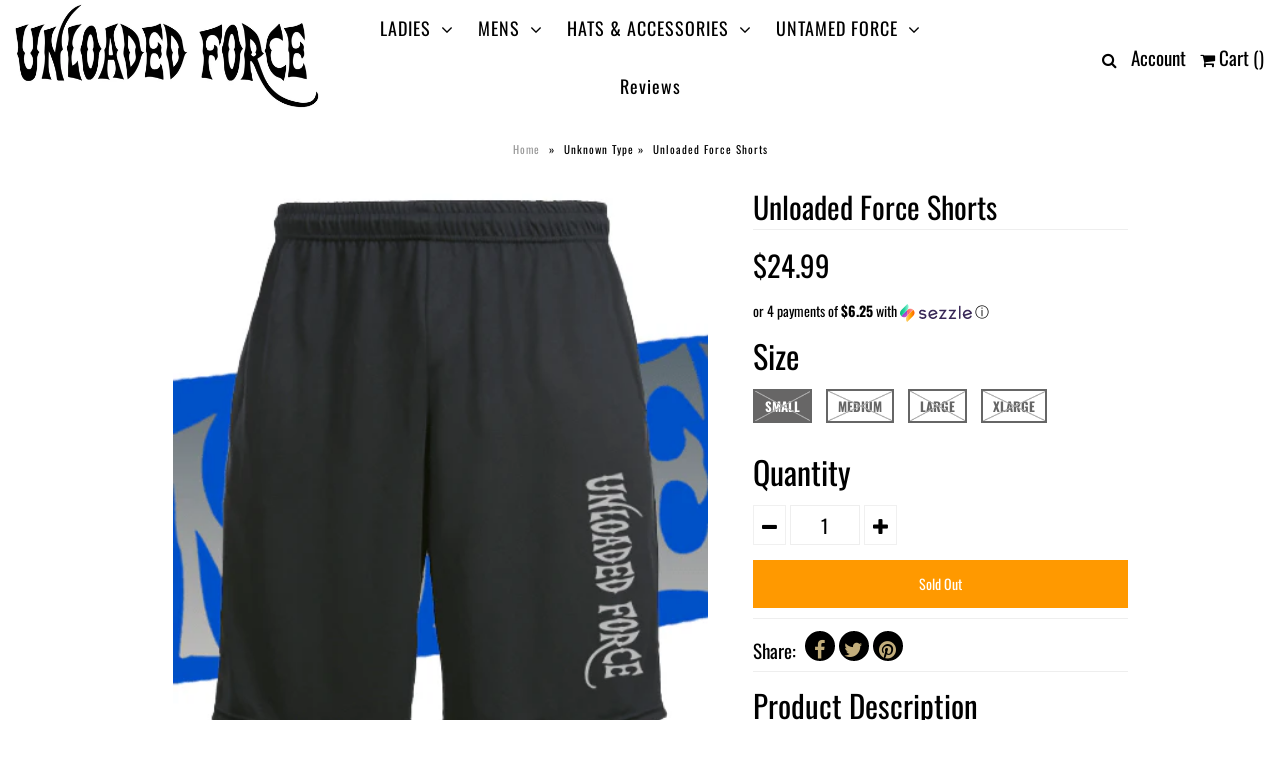

--- FILE ---
content_type: text/html; charset=utf-8
request_url: https://unloadedforce.com/ar/products/unloaded-force-shorts-1
body_size: 30719
content:
<!DOCTYPE html>
<!--[if lt IE 7 ]><html class="ie ie6" lang="en"> <![endif]-->
<!--[if IE 7 ]><html class="ie ie7" lang="en"> <![endif]-->
<!--[if IE 8 ]><html class="ie ie8" lang="en"> <![endif]-->
<!--[if (gte IE 9)|!(IE)]><!--><html lang="en" class="no-js"> <!--<![endif]-->
<head> 
 <!-- Google tag (gtag.js) -->
<script async src="https://www.googletagmanager.com/gtag/js?id=G-7RQS5MJBZ1"></script>
<script>
  window.dataLayer = window.dataLayer || [];
  function gtag(){dataLayer.push(arguments);}
  gtag('js', new Date());

  gtag('config', 'G-7RQS5MJBZ1');
</script> 
    <script src='//unloadedforce.com/cdn/shop/t/17/assets/product_restore_email.js?v=48549281167421717801641973099' defer='defer' ></script> 
    <script id='em_product_variants' type='application/json'>
        [{"id":31853861011592,"title":"Small","option1":"Small","option2":null,"option3":null,"sku":"","requires_shipping":true,"taxable":true,"featured_image":null,"available":false,"name":"Unloaded Force Shorts - Small","public_title":"Small","options":["Small"],"price":2499,"weight":0,"compare_at_price":null,"inventory_management":"shopify","barcode":"","requires_selling_plan":false,"selling_plan_allocations":[]},{"id":31853861077128,"title":"Medium","option1":"Medium","option2":null,"option3":null,"sku":"","requires_shipping":true,"taxable":true,"featured_image":null,"available":false,"name":"Unloaded Force Shorts - Medium","public_title":"Medium","options":["Medium"],"price":2499,"weight":0,"compare_at_price":null,"inventory_management":"shopify","barcode":"","requires_selling_plan":false,"selling_plan_allocations":[]},{"id":31853861142664,"title":"Large","option1":"Large","option2":null,"option3":null,"sku":"","requires_shipping":true,"taxable":true,"featured_image":null,"available":false,"name":"Unloaded Force Shorts - Large","public_title":"Large","options":["Large"],"price":2499,"weight":0,"compare_at_price":null,"inventory_management":"shopify","barcode":"","requires_selling_plan":false,"selling_plan_allocations":[]},{"id":31853861175432,"title":"XLarge","option1":"XLarge","option2":null,"option3":null,"sku":"","requires_shipping":true,"taxable":true,"featured_image":null,"available":false,"name":"Unloaded Force Shorts - XLarge","public_title":"XLarge","options":["XLarge"],"price":2499,"weight":0,"compare_at_price":null,"inventory_management":"shopify","barcode":"","requires_selling_plan":false,"selling_plan_allocations":[]}]
    </script>
    <script id='em_product_selected_or_first_available_variant' type='application/json'>
        {"id":31853861011592,"title":"Small","option1":"Small","option2":null,"option3":null,"sku":"","requires_shipping":true,"taxable":true,"featured_image":null,"available":false,"name":"Unloaded Force Shorts - Small","public_title":"Small","options":["Small"],"price":2499,"weight":0,"compare_at_price":null,"inventory_management":"shopify","barcode":"","requires_selling_plan":false,"selling_plan_allocations":[]}
    </script>
    <script id='em_product_metafields' type='application/json'>
        1676419338
    </script>

  <!-- Google Web Fonts
================================================== -->

  
  

  
  

  
  

  
  
    <link href="//fonts.googleapis.com/css?family=Karla:400,700" rel="stylesheet">
  

  
  

  
  

  
  

  
  
    <link href='//fonts.googleapis.com/css?family=Montserrat:400,700' rel='stylesheet' type='text/css'>
  

  
  

  
  

  
  

  
  

  
  

  
  

  
  

  
  

  
   










  <meta property="og:type" content="product">
  <meta property="og:title" content="Unloaded Force Shorts">
  <meta property="og:url" content="https://unloadedforce.com/ar/products/unloaded-force-shorts-1">
  <meta property="og:description" content="
 
Unloaded Force shorts are made of 100% lightweight polyester, featuring moisture-wicking and antimicrobial properties, a multi-needle waistband with contrast drawcord, side pockets and double-needle bottom hem.


Color Shown: Black
Unloaded Force heat sealed logo
Nine inch inseam length

Questions about this product, or its sizing? We love to hear from you  






">
  
    <meta property="og:image" content="http://unloadedforce.com/cdn/shop/products/at-white-shorts-bluecom-min_grande.png?v=1588397090">
    <meta property="og:image:secure_url" content="https://unloadedforce.com/cdn/shop/products/at-white-shorts-bluecom-min_grande.png?v=1588397090">
  
    <meta property="og:image" content="http://unloadedforce.com/cdn/shop/products/wsh1-min_grande.jpg?v=1616217801">
    <meta property="og:image:secure_url" content="https://unloadedforce.com/cdn/shop/products/wsh1-min_grande.jpg?v=1616217801">
  
    <meta property="og:image" content="http://unloadedforce.com/cdn/shop/products/wsh2-min_grande.jpg?v=1616217801">
    <meta property="og:image:secure_url" content="https://unloadedforce.com/cdn/shop/products/wsh2-min_grande.jpg?v=1616217801">
  
  <meta property="og:price:amount" content="24.99">
  <meta property="og:price:currency" content="CAD">

<meta property="og:site_name" content="UNLOADED FORCE">



  <meta name="twitter:card" content="summary">


  <meta name="twitter:site" content="@">


  <meta name="twitter:title" content="Unloaded Force Shorts">
  <meta name="twitter:description" content="
 
Unloaded Force shorts are made of 100% lightweight polyester, featuring moisture-wicking and antimicrobial properties, a multi-needle waistband with contrast drawcord, side pockets and double-needl">
  <meta name="twitter:image" content="https://unloadedforce.com/cdn/shop/products/at-white-shorts-bluecom-min_large.png?v=1588397090">
  <meta name="twitter:image:width" content="480">
  <meta name="twitter:image:height" content="480">



  <!-- Meta -->
  <title>
    Unloaded Force Shorts &ndash; UNLOADED FORCE
  </title>
  
  <meta name="description" content="  Unloaded Force shorts are made of 100% lightweight polyester, featuring moisture-wicking and antimicrobial properties, a multi-needle waistband with contrast drawcord, side pockets and double-needle bottom hem. Color Shown: Black Unloaded Force heat sealed logo Nine inch inseam length Questions about this product, or" />
  
  <link rel="canonical" href="https://unloadedforce.com/ar/products/unloaded-force-shorts-1" />

  <!-- Viewport -->
  <meta name="viewport" content="width=device-width, initial-scale=1, maximum-scale=1">

  <!-- CSS -->

  <link href="//unloadedforce.com/cdn/shop/t/17/assets/stylesheet.css?v=150271845672640449781759332279" rel="stylesheet" type="text/css" media="all" />
  <link href="//unloadedforce.com/cdn/shop/t/17/assets/queries.css?v=141916420085208503861640451012" rel="stylesheet" type="text/css" media="all" />

  <!--[if lt IE 9]>
	<script src="//html5shim.googlecode.com/svn/trunk/html5.js"></script>
  <![endif]-->

  <!-- JS -->

  <script src="//ajax.googleapis.com/ajax/libs/jquery/2.2.4/jquery.min.js" type="text/javascript"></script>
  <script src="//unloadedforce.com/cdn/shop/t/17/assets/eventemitter3.min.js?v=27939738353326123541669685928" type="text/javascript"></script>

  <script src="//unloadedforce.com/cdn/shopifycloud/storefront/assets/themes_support/option_selection-b017cd28.js" type="text/javascript"></script>

  

  <script src="https://smarteucookiebanner.upsell-apps.com/gdpr_adapter.js?shop=unloadedforce-com.myshopify.com" type="application/javascript"></script>


  

  <!-- Favicon -->
  
  <link rel="shortcut icon" href="//unloadedforce.com/cdn/shop/files/u-red-white-2_32x32.png?v=1614303637" type="image/png" />
  
  
  
  
    
 
                  <script>
              if (typeof BSS_PL == 'undefined') {
                  var BSS_PL = {};
              }
              var bssPlApiServer = "https://product-labels-pro.bsscommerce.com";
              BSS_PL.customerTags = 'null';
              BSS_PL.configData = [];
              BSS_PL.storeId = 18872;
              BSS_PL.currentPlan = "false";
              BSS_PL.storeIdCustomOld = "10678";
              BSS_PL.storeIdOldWIthPriority = "12200";
              BSS_PL.apiServerProduction = "https://product-labels-pro.bsscommerce.com";
              
              </script>
          <style>
.homepage-slideshow .slick-slide .bss_pl_img {
    visibility: hidden !important;
}
</style>

 <meta name="facebook-domain-verification" content="cwv84jw7t3ot0gh13fcy28tg4ab8l9" />  

<link href="//unloadedforce.com/cdn/shop/t/17/assets/sectionhub.scss.css?v=18514263214329547281759332278" rel="stylesheet" type="text/css" media="all" /><link href="https://monorail-edge.shopifysvc.com" rel="dns-prefetch">
<script>(function(){if ("sendBeacon" in navigator && "performance" in window) {try {var session_token_from_headers = performance.getEntriesByType('navigation')[0].serverTiming.find(x => x.name == '_s').description;} catch {var session_token_from_headers = undefined;}var session_cookie_matches = document.cookie.match(/_shopify_s=([^;]*)/);var session_token_from_cookie = session_cookie_matches && session_cookie_matches.length === 2 ? session_cookie_matches[1] : "";var session_token = session_token_from_headers || session_token_from_cookie || "";function handle_abandonment_event(e) {var entries = performance.getEntries().filter(function(entry) {return /monorail-edge.shopifysvc.com/.test(entry.name);});if (!window.abandonment_tracked && entries.length === 0) {window.abandonment_tracked = true;var currentMs = Date.now();var navigation_start = performance.timing.navigationStart;var payload = {shop_id: 30359257224,url: window.location.href,navigation_start,duration: currentMs - navigation_start,session_token,page_type: "product"};window.navigator.sendBeacon("https://monorail-edge.shopifysvc.com/v1/produce", JSON.stringify({schema_id: "online_store_buyer_site_abandonment/1.1",payload: payload,metadata: {event_created_at_ms: currentMs,event_sent_at_ms: currentMs}}));}}window.addEventListener('pagehide', handle_abandonment_event);}}());</script>
<script id="web-pixels-manager-setup">(function e(e,d,r,n,o){if(void 0===o&&(o={}),!Boolean(null===(a=null===(i=window.Shopify)||void 0===i?void 0:i.analytics)||void 0===a?void 0:a.replayQueue)){var i,a;window.Shopify=window.Shopify||{};var t=window.Shopify;t.analytics=t.analytics||{};var s=t.analytics;s.replayQueue=[],s.publish=function(e,d,r){return s.replayQueue.push([e,d,r]),!0};try{self.performance.mark("wpm:start")}catch(e){}var l=function(){var e={modern:/Edge?\/(1{2}[4-9]|1[2-9]\d|[2-9]\d{2}|\d{4,})\.\d+(\.\d+|)|Firefox\/(1{2}[4-9]|1[2-9]\d|[2-9]\d{2}|\d{4,})\.\d+(\.\d+|)|Chrom(ium|e)\/(9{2}|\d{3,})\.\d+(\.\d+|)|(Maci|X1{2}).+ Version\/(15\.\d+|(1[6-9]|[2-9]\d|\d{3,})\.\d+)([,.]\d+|)( \(\w+\)|)( Mobile\/\w+|) Safari\/|Chrome.+OPR\/(9{2}|\d{3,})\.\d+\.\d+|(CPU[ +]OS|iPhone[ +]OS|CPU[ +]iPhone|CPU IPhone OS|CPU iPad OS)[ +]+(15[._]\d+|(1[6-9]|[2-9]\d|\d{3,})[._]\d+)([._]\d+|)|Android:?[ /-](13[3-9]|1[4-9]\d|[2-9]\d{2}|\d{4,})(\.\d+|)(\.\d+|)|Android.+Firefox\/(13[5-9]|1[4-9]\d|[2-9]\d{2}|\d{4,})\.\d+(\.\d+|)|Android.+Chrom(ium|e)\/(13[3-9]|1[4-9]\d|[2-9]\d{2}|\d{4,})\.\d+(\.\d+|)|SamsungBrowser\/([2-9]\d|\d{3,})\.\d+/,legacy:/Edge?\/(1[6-9]|[2-9]\d|\d{3,})\.\d+(\.\d+|)|Firefox\/(5[4-9]|[6-9]\d|\d{3,})\.\d+(\.\d+|)|Chrom(ium|e)\/(5[1-9]|[6-9]\d|\d{3,})\.\d+(\.\d+|)([\d.]+$|.*Safari\/(?![\d.]+ Edge\/[\d.]+$))|(Maci|X1{2}).+ Version\/(10\.\d+|(1[1-9]|[2-9]\d|\d{3,})\.\d+)([,.]\d+|)( \(\w+\)|)( Mobile\/\w+|) Safari\/|Chrome.+OPR\/(3[89]|[4-9]\d|\d{3,})\.\d+\.\d+|(CPU[ +]OS|iPhone[ +]OS|CPU[ +]iPhone|CPU IPhone OS|CPU iPad OS)[ +]+(10[._]\d+|(1[1-9]|[2-9]\d|\d{3,})[._]\d+)([._]\d+|)|Android:?[ /-](13[3-9]|1[4-9]\d|[2-9]\d{2}|\d{4,})(\.\d+|)(\.\d+|)|Mobile Safari.+OPR\/([89]\d|\d{3,})\.\d+\.\d+|Android.+Firefox\/(13[5-9]|1[4-9]\d|[2-9]\d{2}|\d{4,})\.\d+(\.\d+|)|Android.+Chrom(ium|e)\/(13[3-9]|1[4-9]\d|[2-9]\d{2}|\d{4,})\.\d+(\.\d+|)|Android.+(UC? ?Browser|UCWEB|U3)[ /]?(15\.([5-9]|\d{2,})|(1[6-9]|[2-9]\d|\d{3,})\.\d+)\.\d+|SamsungBrowser\/(5\.\d+|([6-9]|\d{2,})\.\d+)|Android.+MQ{2}Browser\/(14(\.(9|\d{2,})|)|(1[5-9]|[2-9]\d|\d{3,})(\.\d+|))(\.\d+|)|K[Aa][Ii]OS\/(3\.\d+|([4-9]|\d{2,})\.\d+)(\.\d+|)/},d=e.modern,r=e.legacy,n=navigator.userAgent;return n.match(d)?"modern":n.match(r)?"legacy":"unknown"}(),u="modern"===l?"modern":"legacy",c=(null!=n?n:{modern:"",legacy:""})[u],f=function(e){return[e.baseUrl,"/wpm","/b",e.hashVersion,"modern"===e.buildTarget?"m":"l",".js"].join("")}({baseUrl:d,hashVersion:r,buildTarget:u}),m=function(e){var d=e.version,r=e.bundleTarget,n=e.surface,o=e.pageUrl,i=e.monorailEndpoint;return{emit:function(e){var a=e.status,t=e.errorMsg,s=(new Date).getTime(),l=JSON.stringify({metadata:{event_sent_at_ms:s},events:[{schema_id:"web_pixels_manager_load/3.1",payload:{version:d,bundle_target:r,page_url:o,status:a,surface:n,error_msg:t},metadata:{event_created_at_ms:s}}]});if(!i)return console&&console.warn&&console.warn("[Web Pixels Manager] No Monorail endpoint provided, skipping logging."),!1;try{return self.navigator.sendBeacon.bind(self.navigator)(i,l)}catch(e){}var u=new XMLHttpRequest;try{return u.open("POST",i,!0),u.setRequestHeader("Content-Type","text/plain"),u.send(l),!0}catch(e){return console&&console.warn&&console.warn("[Web Pixels Manager] Got an unhandled error while logging to Monorail."),!1}}}}({version:r,bundleTarget:l,surface:e.surface,pageUrl:self.location.href,monorailEndpoint:e.monorailEndpoint});try{o.browserTarget=l,function(e){var d=e.src,r=e.async,n=void 0===r||r,o=e.onload,i=e.onerror,a=e.sri,t=e.scriptDataAttributes,s=void 0===t?{}:t,l=document.createElement("script"),u=document.querySelector("head"),c=document.querySelector("body");if(l.async=n,l.src=d,a&&(l.integrity=a,l.crossOrigin="anonymous"),s)for(var f in s)if(Object.prototype.hasOwnProperty.call(s,f))try{l.dataset[f]=s[f]}catch(e){}if(o&&l.addEventListener("load",o),i&&l.addEventListener("error",i),u)u.appendChild(l);else{if(!c)throw new Error("Did not find a head or body element to append the script");c.appendChild(l)}}({src:f,async:!0,onload:function(){if(!function(){var e,d;return Boolean(null===(d=null===(e=window.Shopify)||void 0===e?void 0:e.analytics)||void 0===d?void 0:d.initialized)}()){var d=window.webPixelsManager.init(e)||void 0;if(d){var r=window.Shopify.analytics;r.replayQueue.forEach((function(e){var r=e[0],n=e[1],o=e[2];d.publishCustomEvent(r,n,o)})),r.replayQueue=[],r.publish=d.publishCustomEvent,r.visitor=d.visitor,r.initialized=!0}}},onerror:function(){return m.emit({status:"failed",errorMsg:"".concat(f," has failed to load")})},sri:function(e){var d=/^sha384-[A-Za-z0-9+/=]+$/;return"string"==typeof e&&d.test(e)}(c)?c:"",scriptDataAttributes:o}),m.emit({status:"loading"})}catch(e){m.emit({status:"failed",errorMsg:(null==e?void 0:e.message)||"Unknown error"})}}})({shopId: 30359257224,storefrontBaseUrl: "https://unloadedforce.com",extensionsBaseUrl: "https://extensions.shopifycdn.com/cdn/shopifycloud/web-pixels-manager",monorailEndpoint: "https://monorail-edge.shopifysvc.com/unstable/produce_batch",surface: "storefront-renderer",enabledBetaFlags: ["2dca8a86"],webPixelsConfigList: [{"id":"1559560409","configuration":"{\"shopId\":\"19116\",\"env\":\"production\",\"metaData\":\"[]\"}","eventPayloadVersion":"v1","runtimeContext":"STRICT","scriptVersion":"c5d4d7bbb4a4a4292a8a7b5334af7e3d","type":"APP","apiClientId":2773553,"privacyPurposes":[],"dataSharingAdjustments":{"protectedCustomerApprovalScopes":["read_customer_address","read_customer_email","read_customer_name","read_customer_personal_data","read_customer_phone"]}},{"id":"508231897","configuration":"{\"config\":\"{\\\"pixel_id\\\":\\\"G-XYP5C0MPF0\\\",\\\"target_country\\\":\\\"CA\\\",\\\"gtag_events\\\":[{\\\"type\\\":\\\"begin_checkout\\\",\\\"action_label\\\":\\\"G-XYP5C0MPF0\\\"},{\\\"type\\\":\\\"search\\\",\\\"action_label\\\":\\\"G-XYP5C0MPF0\\\"},{\\\"type\\\":\\\"view_item\\\",\\\"action_label\\\":[\\\"G-XYP5C0MPF0\\\",\\\"MC-L7VXDQX78Q\\\"]},{\\\"type\\\":\\\"purchase\\\",\\\"action_label\\\":[\\\"G-XYP5C0MPF0\\\",\\\"MC-L7VXDQX78Q\\\"]},{\\\"type\\\":\\\"page_view\\\",\\\"action_label\\\":[\\\"G-XYP5C0MPF0\\\",\\\"MC-L7VXDQX78Q\\\"]},{\\\"type\\\":\\\"add_payment_info\\\",\\\"action_label\\\":\\\"G-XYP5C0MPF0\\\"},{\\\"type\\\":\\\"add_to_cart\\\",\\\"action_label\\\":\\\"G-XYP5C0MPF0\\\"}],\\\"enable_monitoring_mode\\\":false}\"}","eventPayloadVersion":"v1","runtimeContext":"OPEN","scriptVersion":"b2a88bafab3e21179ed38636efcd8a93","type":"APP","apiClientId":1780363,"privacyPurposes":[],"dataSharingAdjustments":{"protectedCustomerApprovalScopes":["read_customer_address","read_customer_email","read_customer_name","read_customer_personal_data","read_customer_phone"]}},{"id":"193560793","configuration":"{\"pixel_id\":\"2245166555731882\",\"pixel_type\":\"facebook_pixel\",\"metaapp_system_user_token\":\"-\"}","eventPayloadVersion":"v1","runtimeContext":"OPEN","scriptVersion":"ca16bc87fe92b6042fbaa3acc2fbdaa6","type":"APP","apiClientId":2329312,"privacyPurposes":["ANALYTICS","MARKETING","SALE_OF_DATA"],"dataSharingAdjustments":{"protectedCustomerApprovalScopes":["read_customer_address","read_customer_email","read_customer_name","read_customer_personal_data","read_customer_phone"]}},{"id":"71663833","eventPayloadVersion":"v1","runtimeContext":"LAX","scriptVersion":"1","type":"CUSTOM","privacyPurposes":["ANALYTICS"],"name":"Google Analytics tag (migrated)"},{"id":"shopify-app-pixel","configuration":"{}","eventPayloadVersion":"v1","runtimeContext":"STRICT","scriptVersion":"0450","apiClientId":"shopify-pixel","type":"APP","privacyPurposes":["ANALYTICS","MARKETING"]},{"id":"shopify-custom-pixel","eventPayloadVersion":"v1","runtimeContext":"LAX","scriptVersion":"0450","apiClientId":"shopify-pixel","type":"CUSTOM","privacyPurposes":["ANALYTICS","MARKETING"]}],isMerchantRequest: false,initData: {"shop":{"name":"UNLOADED FORCE","paymentSettings":{"currencyCode":"CAD"},"myshopifyDomain":"unloadedforce-com.myshopify.com","countryCode":"CA","storefrontUrl":"https:\/\/unloadedforce.com\/ar"},"customer":null,"cart":null,"checkout":null,"productVariants":[{"price":{"amount":24.99,"currencyCode":"CAD"},"product":{"title":"Unloaded Force Shorts","vendor":"unloadedforce.com","id":"4473919602824","untranslatedTitle":"Unloaded Force Shorts","url":"\/ar\/products\/unloaded-force-shorts-1","type":""},"id":"31853861011592","image":{"src":"\/\/unloadedforce.com\/cdn\/shop\/products\/at-white-shorts-bluecom-min.png?v=1588397090"},"sku":"","title":"Small","untranslatedTitle":"Small"},{"price":{"amount":24.99,"currencyCode":"CAD"},"product":{"title":"Unloaded Force Shorts","vendor":"unloadedforce.com","id":"4473919602824","untranslatedTitle":"Unloaded Force Shorts","url":"\/ar\/products\/unloaded-force-shorts-1","type":""},"id":"31853861077128","image":{"src":"\/\/unloadedforce.com\/cdn\/shop\/products\/at-white-shorts-bluecom-min.png?v=1588397090"},"sku":"","title":"Medium","untranslatedTitle":"Medium"},{"price":{"amount":24.99,"currencyCode":"CAD"},"product":{"title":"Unloaded Force Shorts","vendor":"unloadedforce.com","id":"4473919602824","untranslatedTitle":"Unloaded Force Shorts","url":"\/ar\/products\/unloaded-force-shorts-1","type":""},"id":"31853861142664","image":{"src":"\/\/unloadedforce.com\/cdn\/shop\/products\/at-white-shorts-bluecom-min.png?v=1588397090"},"sku":"","title":"Large","untranslatedTitle":"Large"},{"price":{"amount":24.99,"currencyCode":"CAD"},"product":{"title":"Unloaded Force Shorts","vendor":"unloadedforce.com","id":"4473919602824","untranslatedTitle":"Unloaded Force Shorts","url":"\/ar\/products\/unloaded-force-shorts-1","type":""},"id":"31853861175432","image":{"src":"\/\/unloadedforce.com\/cdn\/shop\/products\/at-white-shorts-bluecom-min.png?v=1588397090"},"sku":"","title":"XLarge","untranslatedTitle":"XLarge"}],"purchasingCompany":null},},"https://unloadedforce.com/cdn","fcfee988w5aeb613cpc8e4bc33m6693e112",{"modern":"","legacy":""},{"shopId":"30359257224","storefrontBaseUrl":"https:\/\/unloadedforce.com","extensionBaseUrl":"https:\/\/extensions.shopifycdn.com\/cdn\/shopifycloud\/web-pixels-manager","surface":"storefront-renderer","enabledBetaFlags":"[\"2dca8a86\"]","isMerchantRequest":"false","hashVersion":"fcfee988w5aeb613cpc8e4bc33m6693e112","publish":"custom","events":"[[\"page_viewed\",{}],[\"product_viewed\",{\"productVariant\":{\"price\":{\"amount\":24.99,\"currencyCode\":\"CAD\"},\"product\":{\"title\":\"Unloaded Force Shorts\",\"vendor\":\"unloadedforce.com\",\"id\":\"4473919602824\",\"untranslatedTitle\":\"Unloaded Force Shorts\",\"url\":\"\/ar\/products\/unloaded-force-shorts-1\",\"type\":\"\"},\"id\":\"31853861011592\",\"image\":{\"src\":\"\/\/unloadedforce.com\/cdn\/shop\/products\/at-white-shorts-bluecom-min.png?v=1588397090\"},\"sku\":\"\",\"title\":\"Small\",\"untranslatedTitle\":\"Small\"}}]]"});</script><script>
  window.ShopifyAnalytics = window.ShopifyAnalytics || {};
  window.ShopifyAnalytics.meta = window.ShopifyAnalytics.meta || {};
  window.ShopifyAnalytics.meta.currency = 'CAD';
  var meta = {"product":{"id":4473919602824,"gid":"gid:\/\/shopify\/Product\/4473919602824","vendor":"unloadedforce.com","type":"","handle":"unloaded-force-shorts-1","variants":[{"id":31853861011592,"price":2499,"name":"Unloaded Force Shorts - Small","public_title":"Small","sku":""},{"id":31853861077128,"price":2499,"name":"Unloaded Force Shorts - Medium","public_title":"Medium","sku":""},{"id":31853861142664,"price":2499,"name":"Unloaded Force Shorts - Large","public_title":"Large","sku":""},{"id":31853861175432,"price":2499,"name":"Unloaded Force Shorts - XLarge","public_title":"XLarge","sku":""}],"remote":false},"page":{"pageType":"product","resourceType":"product","resourceId":4473919602824,"requestId":"19e41f57-4220-40d4-8a62-352c0ea3ae9f-1769382567"}};
  for (var attr in meta) {
    window.ShopifyAnalytics.meta[attr] = meta[attr];
  }
</script>
<script class="analytics">
  (function () {
    var customDocumentWrite = function(content) {
      var jquery = null;

      if (window.jQuery) {
        jquery = window.jQuery;
      } else if (window.Checkout && window.Checkout.$) {
        jquery = window.Checkout.$;
      }

      if (jquery) {
        jquery('body').append(content);
      }
    };

    var hasLoggedConversion = function(token) {
      if (token) {
        return document.cookie.indexOf('loggedConversion=' + token) !== -1;
      }
      return false;
    }

    var setCookieIfConversion = function(token) {
      if (token) {
        var twoMonthsFromNow = new Date(Date.now());
        twoMonthsFromNow.setMonth(twoMonthsFromNow.getMonth() + 2);

        document.cookie = 'loggedConversion=' + token + '; expires=' + twoMonthsFromNow;
      }
    }

    var trekkie = window.ShopifyAnalytics.lib = window.trekkie = window.trekkie || [];
    if (trekkie.integrations) {
      return;
    }
    trekkie.methods = [
      'identify',
      'page',
      'ready',
      'track',
      'trackForm',
      'trackLink'
    ];
    trekkie.factory = function(method) {
      return function() {
        var args = Array.prototype.slice.call(arguments);
        args.unshift(method);
        trekkie.push(args);
        return trekkie;
      };
    };
    for (var i = 0; i < trekkie.methods.length; i++) {
      var key = trekkie.methods[i];
      trekkie[key] = trekkie.factory(key);
    }
    trekkie.load = function(config) {
      trekkie.config = config || {};
      trekkie.config.initialDocumentCookie = document.cookie;
      var first = document.getElementsByTagName('script')[0];
      var script = document.createElement('script');
      script.type = 'text/javascript';
      script.onerror = function(e) {
        var scriptFallback = document.createElement('script');
        scriptFallback.type = 'text/javascript';
        scriptFallback.onerror = function(error) {
                var Monorail = {
      produce: function produce(monorailDomain, schemaId, payload) {
        var currentMs = new Date().getTime();
        var event = {
          schema_id: schemaId,
          payload: payload,
          metadata: {
            event_created_at_ms: currentMs,
            event_sent_at_ms: currentMs
          }
        };
        return Monorail.sendRequest("https://" + monorailDomain + "/v1/produce", JSON.stringify(event));
      },
      sendRequest: function sendRequest(endpointUrl, payload) {
        // Try the sendBeacon API
        if (window && window.navigator && typeof window.navigator.sendBeacon === 'function' && typeof window.Blob === 'function' && !Monorail.isIos12()) {
          var blobData = new window.Blob([payload], {
            type: 'text/plain'
          });

          if (window.navigator.sendBeacon(endpointUrl, blobData)) {
            return true;
          } // sendBeacon was not successful

        } // XHR beacon

        var xhr = new XMLHttpRequest();

        try {
          xhr.open('POST', endpointUrl);
          xhr.setRequestHeader('Content-Type', 'text/plain');
          xhr.send(payload);
        } catch (e) {
          console.log(e);
        }

        return false;
      },
      isIos12: function isIos12() {
        return window.navigator.userAgent.lastIndexOf('iPhone; CPU iPhone OS 12_') !== -1 || window.navigator.userAgent.lastIndexOf('iPad; CPU OS 12_') !== -1;
      }
    };
    Monorail.produce('monorail-edge.shopifysvc.com',
      'trekkie_storefront_load_errors/1.1',
      {shop_id: 30359257224,
      theme_id: 129696530649,
      app_name: "storefront",
      context_url: window.location.href,
      source_url: "//unloadedforce.com/cdn/s/trekkie.storefront.8d95595f799fbf7e1d32231b9a28fd43b70c67d3.min.js"});

        };
        scriptFallback.async = true;
        scriptFallback.src = '//unloadedforce.com/cdn/s/trekkie.storefront.8d95595f799fbf7e1d32231b9a28fd43b70c67d3.min.js';
        first.parentNode.insertBefore(scriptFallback, first);
      };
      script.async = true;
      script.src = '//unloadedforce.com/cdn/s/trekkie.storefront.8d95595f799fbf7e1d32231b9a28fd43b70c67d3.min.js';
      first.parentNode.insertBefore(script, first);
    };
    trekkie.load(
      {"Trekkie":{"appName":"storefront","development":false,"defaultAttributes":{"shopId":30359257224,"isMerchantRequest":null,"themeId":129696530649,"themeCityHash":"13461743523070987957","contentLanguage":"ar","currency":"CAD","eventMetadataId":"4e5c60e0-8b42-45e9-beab-9c334ed32789"},"isServerSideCookieWritingEnabled":true,"monorailRegion":"shop_domain","enabledBetaFlags":["65f19447"]},"Session Attribution":{},"S2S":{"facebookCapiEnabled":true,"source":"trekkie-storefront-renderer","apiClientId":580111}}
    );

    var loaded = false;
    trekkie.ready(function() {
      if (loaded) return;
      loaded = true;

      window.ShopifyAnalytics.lib = window.trekkie;

      var originalDocumentWrite = document.write;
      document.write = customDocumentWrite;
      try { window.ShopifyAnalytics.merchantGoogleAnalytics.call(this); } catch(error) {};
      document.write = originalDocumentWrite;

      window.ShopifyAnalytics.lib.page(null,{"pageType":"product","resourceType":"product","resourceId":4473919602824,"requestId":"19e41f57-4220-40d4-8a62-352c0ea3ae9f-1769382567","shopifyEmitted":true});

      var match = window.location.pathname.match(/checkouts\/(.+)\/(thank_you|post_purchase)/)
      var token = match? match[1]: undefined;
      if (!hasLoggedConversion(token)) {
        setCookieIfConversion(token);
        window.ShopifyAnalytics.lib.track("Viewed Product",{"currency":"CAD","variantId":31853861011592,"productId":4473919602824,"productGid":"gid:\/\/shopify\/Product\/4473919602824","name":"Unloaded Force Shorts - Small","price":"24.99","sku":"","brand":"unloadedforce.com","variant":"Small","category":"","nonInteraction":true,"remote":false},undefined,undefined,{"shopifyEmitted":true});
      window.ShopifyAnalytics.lib.track("monorail:\/\/trekkie_storefront_viewed_product\/1.1",{"currency":"CAD","variantId":31853861011592,"productId":4473919602824,"productGid":"gid:\/\/shopify\/Product\/4473919602824","name":"Unloaded Force Shorts - Small","price":"24.99","sku":"","brand":"unloadedforce.com","variant":"Small","category":"","nonInteraction":true,"remote":false,"referer":"https:\/\/unloadedforce.com\/ar\/products\/unloaded-force-shorts-1"});
      }
    });


        var eventsListenerScript = document.createElement('script');
        eventsListenerScript.async = true;
        eventsListenerScript.src = "//unloadedforce.com/cdn/shopifycloud/storefront/assets/shop_events_listener-3da45d37.js";
        document.getElementsByTagName('head')[0].appendChild(eventsListenerScript);

})();</script>
  <script>
  if (!window.ga || (window.ga && typeof window.ga !== 'function')) {
    window.ga = function ga() {
      (window.ga.q = window.ga.q || []).push(arguments);
      if (window.Shopify && window.Shopify.analytics && typeof window.Shopify.analytics.publish === 'function') {
        window.Shopify.analytics.publish("ga_stub_called", {}, {sendTo: "google_osp_migration"});
      }
      console.error("Shopify's Google Analytics stub called with:", Array.from(arguments), "\nSee https://help.shopify.com/manual/promoting-marketing/pixels/pixel-migration#google for more information.");
    };
    if (window.Shopify && window.Shopify.analytics && typeof window.Shopify.analytics.publish === 'function') {
      window.Shopify.analytics.publish("ga_stub_initialized", {}, {sendTo: "google_osp_migration"});
    }
  }
</script>
<script
  defer
  src="https://unloadedforce.com/cdn/shopifycloud/perf-kit/shopify-perf-kit-3.0.4.min.js"
  data-application="storefront-renderer"
  data-shop-id="30359257224"
  data-render-region="gcp-us-east1"
  data-page-type="product"
  data-theme-instance-id="129696530649"
  data-theme-name="Vantage"
  data-theme-version="6.8.2"
  data-monorail-region="shop_domain"
  data-resource-timing-sampling-rate="10"
  data-shs="true"
  data-shs-beacon="true"
  data-shs-export-with-fetch="true"
  data-shs-logs-sample-rate="1"
  data-shs-beacon-endpoint="https://unloadedforce.com/api/collect"
></script>
</head>

<script>window.performance && window.performance.mark && window.performance.mark('shopify.content_for_header.start');</script><meta name="google-site-verification" content="jpoShfJemTwuSYxnyOmgMbVLcUtwGmDSYUW_2UWHpEo">
<meta id="shopify-digital-wallet" name="shopify-digital-wallet" content="/30359257224/digital_wallets/dialog">
<meta name="shopify-checkout-api-token" content="6ac639c0201d3174a8ab3d17f0a8a04e">
<link rel="alternate" hreflang="x-default" href="https://unloadedforce.com/products/unloaded-force-shorts-1">
<link rel="alternate" hreflang="en" href="https://unloadedforce.com/products/unloaded-force-shorts-1">
<link rel="alternate" hreflang="ar" href="https://unloadedforce.com/ar/products/unloaded-force-shorts-1">
<link rel="alternate" hreflang="es" href="https://unloadedforce.com/es/products/unloaded-force-shorts-1">
<link rel="alternate" hreflang="fr" href="https://unloadedforce.com/fr/products/unloaded-force-shorts-1">
<link rel="alternate" hreflang="he" href="https://unloadedforce.com/he/products/unloaded-force-shorts-1">
<link rel="alternate" hreflang="pt" href="https://unloadedforce.com/pt/products/unloaded-force-shorts-1">
<link rel="alternate" hreflang="pt-BR" href="https://unloadedforce.com/pt-br/products/unloaded-force-shorts-1">
<link rel="alternate" type="application/json+oembed" href="https://unloadedforce.com/ar/products/unloaded-force-shorts-1.oembed">
<script async="async" src="/checkouts/internal/preloads.js?locale=ar-CA"></script>
<link rel="preconnect" href="https://shop.app" crossorigin="anonymous">
<script async="async" src="https://shop.app/checkouts/internal/preloads.js?locale=ar-CA&shop_id=30359257224" crossorigin="anonymous"></script>
<script id="apple-pay-shop-capabilities" type="application/json">{"shopId":30359257224,"countryCode":"CA","currencyCode":"CAD","merchantCapabilities":["supports3DS"],"merchantId":"gid:\/\/shopify\/Shop\/30359257224","merchantName":"UNLOADED FORCE","requiredBillingContactFields":["postalAddress","email","phone"],"requiredShippingContactFields":["postalAddress","email","phone"],"shippingType":"shipping","supportedNetworks":["visa","masterCard","amex","discover","interac","jcb"],"total":{"type":"pending","label":"UNLOADED FORCE","amount":"1.00"},"shopifyPaymentsEnabled":true,"supportsSubscriptions":true}</script>
<script id="shopify-features" type="application/json">{"accessToken":"6ac639c0201d3174a8ab3d17f0a8a04e","betas":["rich-media-storefront-analytics"],"domain":"unloadedforce.com","predictiveSearch":true,"shopId":30359257224,"locale":"ar"}</script>
<script>var Shopify = Shopify || {};
Shopify.shop = "unloadedforce-com.myshopify.com";
Shopify.locale = "ar";
Shopify.currency = {"active":"CAD","rate":"1.0"};
Shopify.country = "CA";
Shopify.theme = {"name":"*Copy 11 speed of 3rd Copy of Dec 22 CLEANED-","id":129696530649,"schema_name":"Vantage","schema_version":"6.8.2","theme_store_id":459,"role":"main"};
Shopify.theme.handle = "null";
Shopify.theme.style = {"id":null,"handle":null};
Shopify.cdnHost = "unloadedforce.com/cdn";
Shopify.routes = Shopify.routes || {};
Shopify.routes.root = "/ar/";</script>
<script type="module">!function(o){(o.Shopify=o.Shopify||{}).modules=!0}(window);</script>
<script>!function(o){function n(){var o=[];function n(){o.push(Array.prototype.slice.apply(arguments))}return n.q=o,n}var t=o.Shopify=o.Shopify||{};t.loadFeatures=n(),t.autoloadFeatures=n()}(window);</script>
<script>
  window.ShopifyPay = window.ShopifyPay || {};
  window.ShopifyPay.apiHost = "shop.app\/pay";
  window.ShopifyPay.redirectState = null;
</script>
<script id="shop-js-analytics" type="application/json">{"pageType":"product"}</script>
<script defer="defer" async type="module" src="//unloadedforce.com/cdn/shopifycloud/shop-js/modules/v2/client.init-shop-cart-sync_BT-GjEfc.en.esm.js"></script>
<script defer="defer" async type="module" src="//unloadedforce.com/cdn/shopifycloud/shop-js/modules/v2/chunk.common_D58fp_Oc.esm.js"></script>
<script defer="defer" async type="module" src="//unloadedforce.com/cdn/shopifycloud/shop-js/modules/v2/chunk.modal_xMitdFEc.esm.js"></script>
<script type="module">
  await import("//unloadedforce.com/cdn/shopifycloud/shop-js/modules/v2/client.init-shop-cart-sync_BT-GjEfc.en.esm.js");
await import("//unloadedforce.com/cdn/shopifycloud/shop-js/modules/v2/chunk.common_D58fp_Oc.esm.js");
await import("//unloadedforce.com/cdn/shopifycloud/shop-js/modules/v2/chunk.modal_xMitdFEc.esm.js");

  window.Shopify.SignInWithShop?.initShopCartSync?.({"fedCMEnabled":true,"windoidEnabled":true});

</script>
<script>
  window.Shopify = window.Shopify || {};
  if (!window.Shopify.featureAssets) window.Shopify.featureAssets = {};
  window.Shopify.featureAssets['shop-js'] = {"shop-cart-sync":["modules/v2/client.shop-cart-sync_DZOKe7Ll.en.esm.js","modules/v2/chunk.common_D58fp_Oc.esm.js","modules/v2/chunk.modal_xMitdFEc.esm.js"],"init-fed-cm":["modules/v2/client.init-fed-cm_B6oLuCjv.en.esm.js","modules/v2/chunk.common_D58fp_Oc.esm.js","modules/v2/chunk.modal_xMitdFEc.esm.js"],"shop-cash-offers":["modules/v2/client.shop-cash-offers_D2sdYoxE.en.esm.js","modules/v2/chunk.common_D58fp_Oc.esm.js","modules/v2/chunk.modal_xMitdFEc.esm.js"],"shop-login-button":["modules/v2/client.shop-login-button_QeVjl5Y3.en.esm.js","modules/v2/chunk.common_D58fp_Oc.esm.js","modules/v2/chunk.modal_xMitdFEc.esm.js"],"pay-button":["modules/v2/client.pay-button_DXTOsIq6.en.esm.js","modules/v2/chunk.common_D58fp_Oc.esm.js","modules/v2/chunk.modal_xMitdFEc.esm.js"],"shop-button":["modules/v2/client.shop-button_DQZHx9pm.en.esm.js","modules/v2/chunk.common_D58fp_Oc.esm.js","modules/v2/chunk.modal_xMitdFEc.esm.js"],"avatar":["modules/v2/client.avatar_BTnouDA3.en.esm.js"],"init-windoid":["modules/v2/client.init-windoid_CR1B-cfM.en.esm.js","modules/v2/chunk.common_D58fp_Oc.esm.js","modules/v2/chunk.modal_xMitdFEc.esm.js"],"init-shop-for-new-customer-accounts":["modules/v2/client.init-shop-for-new-customer-accounts_C_vY_xzh.en.esm.js","modules/v2/client.shop-login-button_QeVjl5Y3.en.esm.js","modules/v2/chunk.common_D58fp_Oc.esm.js","modules/v2/chunk.modal_xMitdFEc.esm.js"],"init-shop-email-lookup-coordinator":["modules/v2/client.init-shop-email-lookup-coordinator_BI7n9ZSv.en.esm.js","modules/v2/chunk.common_D58fp_Oc.esm.js","modules/v2/chunk.modal_xMitdFEc.esm.js"],"init-shop-cart-sync":["modules/v2/client.init-shop-cart-sync_BT-GjEfc.en.esm.js","modules/v2/chunk.common_D58fp_Oc.esm.js","modules/v2/chunk.modal_xMitdFEc.esm.js"],"shop-toast-manager":["modules/v2/client.shop-toast-manager_DiYdP3xc.en.esm.js","modules/v2/chunk.common_D58fp_Oc.esm.js","modules/v2/chunk.modal_xMitdFEc.esm.js"],"init-customer-accounts":["modules/v2/client.init-customer-accounts_D9ZNqS-Q.en.esm.js","modules/v2/client.shop-login-button_QeVjl5Y3.en.esm.js","modules/v2/chunk.common_D58fp_Oc.esm.js","modules/v2/chunk.modal_xMitdFEc.esm.js"],"init-customer-accounts-sign-up":["modules/v2/client.init-customer-accounts-sign-up_iGw4briv.en.esm.js","modules/v2/client.shop-login-button_QeVjl5Y3.en.esm.js","modules/v2/chunk.common_D58fp_Oc.esm.js","modules/v2/chunk.modal_xMitdFEc.esm.js"],"shop-follow-button":["modules/v2/client.shop-follow-button_CqMgW2wH.en.esm.js","modules/v2/chunk.common_D58fp_Oc.esm.js","modules/v2/chunk.modal_xMitdFEc.esm.js"],"checkout-modal":["modules/v2/client.checkout-modal_xHeaAweL.en.esm.js","modules/v2/chunk.common_D58fp_Oc.esm.js","modules/v2/chunk.modal_xMitdFEc.esm.js"],"shop-login":["modules/v2/client.shop-login_D91U-Q7h.en.esm.js","modules/v2/chunk.common_D58fp_Oc.esm.js","modules/v2/chunk.modal_xMitdFEc.esm.js"],"lead-capture":["modules/v2/client.lead-capture_BJmE1dJe.en.esm.js","modules/v2/chunk.common_D58fp_Oc.esm.js","modules/v2/chunk.modal_xMitdFEc.esm.js"],"payment-terms":["modules/v2/client.payment-terms_Ci9AEqFq.en.esm.js","modules/v2/chunk.common_D58fp_Oc.esm.js","modules/v2/chunk.modal_xMitdFEc.esm.js"]};
</script>
<script>(function() {
  var isLoaded = false;
  function asyncLoad() {
    if (isLoaded) return;
    isLoaded = true;
    var urls = ["https:\/\/smarteucookiebanner.upsell-apps.com\/script_tag.js?shop=unloadedforce-com.myshopify.com","https:\/\/blockade-script.getverdict.com\/script.js?shop=unloadedforce-com.myshopify.com","\/\/www.powr.io\/powr.js?powr-token=unloadedforce-com.myshopify.com\u0026external-type=shopify\u0026shop=unloadedforce-com.myshopify.com","https:\/\/d1639lhkj5l89m.cloudfront.net\/js\/storefront\/uppromote.js?shop=unloadedforce-com.myshopify.com","https:\/\/cdn.hextom.com\/js\/eventpromotionbar.js?shop=unloadedforce-com.myshopify.com","https:\/\/cdn.hextom.com\/js\/ultimatesalesboost.js?shop=unloadedforce-com.myshopify.com","https:\/\/cdn.hextom.com\/js\/freeshippingbar.js?shop=unloadedforce-com.myshopify.com"];
    for (var i = 0; i < urls.length; i++) {
      var s = document.createElement('script');
      s.type = 'text/javascript';
      s.async = true;
      s.src = urls[i];
      var x = document.getElementsByTagName('script')[0];
      x.parentNode.insertBefore(s, x);
    }
  };
  if(window.attachEvent) {
    window.attachEvent('onload', asyncLoad);
  } else {
    window.addEventListener('load', asyncLoad, false);
  }
})();</script>
<script id="__st">var __st={"a":30359257224,"offset":-18000,"reqid":"19e41f57-4220-40d4-8a62-352c0ea3ae9f-1769382567","pageurl":"unloadedforce.com\/ar\/products\/unloaded-force-shorts-1","u":"4dfb44fa1af2","p":"product","rtyp":"product","rid":4473919602824};</script>
<script>window.ShopifyPaypalV4VisibilityTracking = true;</script>
<script id="captcha-bootstrap">!function(){'use strict';const t='contact',e='account',n='new_comment',o=[[t,t],['blogs',n],['comments',n],[t,'customer']],c=[[e,'customer_login'],[e,'guest_login'],[e,'recover_customer_password'],[e,'create_customer']],r=t=>t.map((([t,e])=>`form[action*='/${t}']:not([data-nocaptcha='true']) input[name='form_type'][value='${e}']`)).join(','),a=t=>()=>t?[...document.querySelectorAll(t)].map((t=>t.form)):[];function s(){const t=[...o],e=r(t);return a(e)}const i='password',u='form_key',d=['recaptcha-v3-token','g-recaptcha-response','h-captcha-response',i],f=()=>{try{return window.sessionStorage}catch{return}},m='__shopify_v',_=t=>t.elements[u];function p(t,e,n=!1){try{const o=window.sessionStorage,c=JSON.parse(o.getItem(e)),{data:r}=function(t){const{data:e,action:n}=t;return t[m]||n?{data:e,action:n}:{data:t,action:n}}(c);for(const[e,n]of Object.entries(r))t.elements[e]&&(t.elements[e].value=n);n&&o.removeItem(e)}catch(o){console.error('form repopulation failed',{error:o})}}const l='form_type',E='cptcha';function T(t){t.dataset[E]=!0}const w=window,h=w.document,L='Shopify',v='ce_forms',y='captcha';let A=!1;((t,e)=>{const n=(g='f06e6c50-85a8-45c8-87d0-21a2b65856fe',I='https://cdn.shopify.com/shopifycloud/storefront-forms-hcaptcha/ce_storefront_forms_captcha_hcaptcha.v1.5.2.iife.js',D={infoText:'Protected by hCaptcha',privacyText:'Privacy',termsText:'Terms'},(t,e,n)=>{const o=w[L][v],c=o.bindForm;if(c)return c(t,g,e,D).then(n);var r;o.q.push([[t,g,e,D],n]),r=I,A||(h.body.append(Object.assign(h.createElement('script'),{id:'captcha-provider',async:!0,src:r})),A=!0)});var g,I,D;w[L]=w[L]||{},w[L][v]=w[L][v]||{},w[L][v].q=[],w[L][y]=w[L][y]||{},w[L][y].protect=function(t,e){n(t,void 0,e),T(t)},Object.freeze(w[L][y]),function(t,e,n,w,h,L){const[v,y,A,g]=function(t,e,n){const i=e?o:[],u=t?c:[],d=[...i,...u],f=r(d),m=r(i),_=r(d.filter((([t,e])=>n.includes(e))));return[a(f),a(m),a(_),s()]}(w,h,L),I=t=>{const e=t.target;return e instanceof HTMLFormElement?e:e&&e.form},D=t=>v().includes(t);t.addEventListener('submit',(t=>{const e=I(t);if(!e)return;const n=D(e)&&!e.dataset.hcaptchaBound&&!e.dataset.recaptchaBound,o=_(e),c=g().includes(e)&&(!o||!o.value);(n||c)&&t.preventDefault(),c&&!n&&(function(t){try{if(!f())return;!function(t){const e=f();if(!e)return;const n=_(t);if(!n)return;const o=n.value;o&&e.removeItem(o)}(t);const e=Array.from(Array(32),(()=>Math.random().toString(36)[2])).join('');!function(t,e){_(t)||t.append(Object.assign(document.createElement('input'),{type:'hidden',name:u})),t.elements[u].value=e}(t,e),function(t,e){const n=f();if(!n)return;const o=[...t.querySelectorAll(`input[type='${i}']`)].map((({name:t})=>t)),c=[...d,...o],r={};for(const[a,s]of new FormData(t).entries())c.includes(a)||(r[a]=s);n.setItem(e,JSON.stringify({[m]:1,action:t.action,data:r}))}(t,e)}catch(e){console.error('failed to persist form',e)}}(e),e.submit())}));const S=(t,e)=>{t&&!t.dataset[E]&&(n(t,e.some((e=>e===t))),T(t))};for(const o of['focusin','change'])t.addEventListener(o,(t=>{const e=I(t);D(e)&&S(e,y())}));const B=e.get('form_key'),M=e.get(l),P=B&&M;t.addEventListener('DOMContentLoaded',(()=>{const t=y();if(P)for(const e of t)e.elements[l].value===M&&p(e,B);[...new Set([...A(),...v().filter((t=>'true'===t.dataset.shopifyCaptcha))])].forEach((e=>S(e,t)))}))}(h,new URLSearchParams(w.location.search),n,t,e,['guest_login'])})(!0,!0)}();</script>
<script integrity="sha256-4kQ18oKyAcykRKYeNunJcIwy7WH5gtpwJnB7kiuLZ1E=" data-source-attribution="shopify.loadfeatures" defer="defer" src="//unloadedforce.com/cdn/shopifycloud/storefront/assets/storefront/load_feature-a0a9edcb.js" crossorigin="anonymous"></script>
<script crossorigin="anonymous" defer="defer" src="//unloadedforce.com/cdn/shopifycloud/storefront/assets/shopify_pay/storefront-65b4c6d7.js?v=20250812"></script>
<script data-source-attribution="shopify.dynamic_checkout.dynamic.init">var Shopify=Shopify||{};Shopify.PaymentButton=Shopify.PaymentButton||{isStorefrontPortableWallets:!0,init:function(){window.Shopify.PaymentButton.init=function(){};var t=document.createElement("script");t.src="https://unloadedforce.com/cdn/shopifycloud/portable-wallets/latest/portable-wallets.ar.js",t.type="module",document.head.appendChild(t)}};
</script>
<script data-source-attribution="shopify.dynamic_checkout.buyer_consent">
  function portableWalletsHideBuyerConsent(e){var t=document.getElementById("shopify-buyer-consent"),n=document.getElementById("shopify-subscription-policy-button");t&&n&&(t.classList.add("hidden"),t.setAttribute("aria-hidden","true"),n.removeEventListener("click",e))}function portableWalletsShowBuyerConsent(e){var t=document.getElementById("shopify-buyer-consent"),n=document.getElementById("shopify-subscription-policy-button");t&&n&&(t.classList.remove("hidden"),t.removeAttribute("aria-hidden"),n.addEventListener("click",e))}window.Shopify?.PaymentButton&&(window.Shopify.PaymentButton.hideBuyerConsent=portableWalletsHideBuyerConsent,window.Shopify.PaymentButton.showBuyerConsent=portableWalletsShowBuyerConsent);
</script>
<script data-source-attribution="shopify.dynamic_checkout.cart.bootstrap">document.addEventListener("DOMContentLoaded",(function(){function t(){return document.querySelector("shopify-accelerated-checkout-cart, shopify-accelerated-checkout")}if(t())Shopify.PaymentButton.init();else{new MutationObserver((function(e,n){t()&&(Shopify.PaymentButton.init(),n.disconnect())})).observe(document.body,{childList:!0,subtree:!0})}}));
</script>
<link id="shopify-accelerated-checkout-styles" rel="stylesheet" media="screen" href="https://unloadedforce.com/cdn/shopifycloud/portable-wallets/latest/accelerated-checkout-backwards-compat.css" crossorigin="anonymous">
<style id="shopify-accelerated-checkout-cart">
        #shopify-buyer-consent {
  margin-top: 1em;
  display: inline-block;
  width: 100%;
}

#shopify-buyer-consent.hidden {
  display: none;
}

#shopify-subscription-policy-button {
  background: none;
  border: none;
  padding: 0;
  text-decoration: underline;
  font-size: inherit;
  cursor: pointer;
}

#shopify-subscription-policy-button::before {
  box-shadow: none;
}

      </style>
<script id="sections-script" data-sections="product-recommendations" defer="defer" src="//unloadedforce.com/cdn/shop/t/17/compiled_assets/scripts.js?v=3016"></script>
<script>window.performance && window.performance.mark && window.performance.mark('shopify.content_for_header.end');</script>



<style>
  .money[data-product-id], .money[data-product-handle], .money[data-variant-id], .money[data-line-index], .money[data-cart-total] {
  animation: moneyAnimation 0s 2s forwards;
  visibility: hidden;
}
  @keyframes moneyAnimation {
  to   { visibility: visible; }
}
</style>


<body class="gridlock shifter shifter-left product">
  <nav class="mobile-menu" role="navigation">
    <div id="shopify-section-mobile-navigation" class="shopify-section">









<div class="mobile-navigation" style="display: none;" data-section-id="mobile-navigation" data-section-type="mobile-navigation">
  
    <div class="mobile-nav-block" >
    
        <div class="featured-image first-item">
          <a href="/ar/collections/tables">
            







            <noscript>
              <img src="//unloadedforce.com/cdn/shopifycloud/storefront/assets/no-image-2048-a2addb12_300x.gif" alt="block.settings.featured_image.alt">
            </noscript>
          </a>
          <style media="screen">
            
              .mobile-navigation .featured-image {
                margin: 0 0 0 -12px !important;
                padding: 0;
                width: 110%;
              }
              .mobile-navigation .featured-image.first-item {
                margin-top: -20px !important;
              }
            
          </style>
        </div>
      
  </div>
  
    <div class="mobile-nav-block" >
    
        <div class="cart-status">
          <a href="/cart">
            <span class="cart-count"></span>
            
              <i class="fa fa-shopping-bag" aria-hidden="true"></i>
            
            Cart
          </a>
        </div>
    
  </div>
  
    <div class="mobile-nav-block" >
    
        <div class="mobile-menu">
          <ul id="accordion">
            
              
            <li class="accordion-toggle has_sub_menu" aria-haspopup="true" aria-expanded="false"><a href="/ar/collections/ladies-collection">LADIES</a></li>
                <div class="accordion-content">
                  <ul class="sub">
                    
                      
                        <li>
                          <a href="/ar/collections/ladies-athletic">
                            Ladies Athletic
                          </a>
                        </li>
                      
                    
                      
                        <li>
                          <a href="/ar/collections/ladies-t">
                            Ladies T-Shirts
                          </a>
                        </li>
                      
                    
                      
                        <li>
                          <a href="/ar/collections/unloaded-force-ladies-hoodies-womens-pullover-hoodies-unloaded-force">
                            Ladies Hoodies
                          </a>
                        </li>
                      
                    
                  </ul>
                </div>
              
            
              
            <li class="accordion-toggle has_sub_menu" aria-haspopup="true" aria-expanded="false"><a href="/ar/collections/mens-collection">MENS</a></li>
                <div class="accordion-content">
                  <ul class="sub">
                    
                      
                        <li>
                          <a href="/ar/collections/rash-guard-1">
                            Rash Guard
                          </a>
                        </li>
                      
                    
                      
                        <li>
                          <a href="/ar/collections/mens-athletic-unloaded-force-mens-athletic-shorts-tank-tops-t-shirts">
                            Mens Athletic
                          </a>
                        </li>
                      
                    
                      
                        <li>
                          <a href="/ar/collections/unloaded-force-mens-t-shirts-mens-t-shirts-unloaded-force-mma-best-tops-short-sleeve-tees">
                            Mens T-Shirts
                          </a>
                        </li>
                      
                    
                      
                        <li>
                          <a href="/ar/collections/unloaded-force-hoodies-mens">
                            Mens Hoodies
                          </a>
                        </li>
                      
                    
                  </ul>
                </div>
              
            
              
            <li class="accordion-toggle has_sub_menu" aria-haspopup="true" aria-expanded="false"><a href="/ar/collections/accessories-hats">HATS &amp; ACCESSORIES</a></li>
                <div class="accordion-content">
                  <ul class="sub">
                    
                      
                        <li>
                          <a href="/ar/collections/hats-collection-mma-baseball-cap-unloaded-force-baseball-cap-for-men-mmafighting">
                            Hats
                          </a>
                        </li>
                      
                    
                      
                        <li>
                          <a href="/ar/collections/accessories">
                            Accessories
                          </a>
                        </li>
                      
                    
                  </ul>
                </div>
              
            
              
            <li class="accordion-toggle has_sub_menu" aria-haspopup="true" aria-expanded="false"><a href="/ar/collections/untamed-force-t-shirts">UNTAMED FORCE</a></li>
                <div class="accordion-content">
                  <ul class="sub">
                    
                      
                        <li>
                          <a href="/ar/collections/untamed-force-hats">
                            UNTAMED FORCE HATS
                          </a>
                        </li>
                      
                    
                      
                        <li>
                          <a href="/ar/collections/untamed-force-t-shirts">
                            UNTAMED FORCE T-SHIRTS
                          </a>
                        </li>
                      
                    
                      
                        <li>
                          <a href="/ar/collections/hoodies">
                            UNTAMED FORCE HOODIES
                          </a>
                        </li>
                      
                    
                      
                        <li>
                          <a href="/ar/collections/whey-protein">
                            UNTAMED UNLOADED Protein Supplements 
                          </a>
                        </li>
                      
                    
                  </ul>
                </div>
              
            
              
                <li>
                  <a href="/ar/pages/reviews">Reviews</a>
                </li>
              
            
          </ul>
        </div>
      
  </div>
  
    <div class="mobile-nav-block" >
    
        <div class="search-box">
          <form action="/search" method="get" class="search-form">
            <input type="text" name="q" id="q" class="search-field" placeholder="Search" />
            <button type="submit"><i class="fa fa-search"></i></button>
          </form>
          <div class="clear"></div>
        </div>
      
  </div>
  
    <div class="mobile-nav-block" >
    
        <div class="featured-text">
          
        </div>
      
  </div>
  
    <div class="mobile-nav-block" >
    
        <div id="social-icons">
  
    <a href="https://www.facebook.com/unloadedforce/">
      <i class="fa fa-facebook"></i>
    </a>
  
  
  
  
  
  
  
  
  
  
    <a href="https://www.instagram.com/unloadedforce/">
      <i class="fa fa-instagram"></i>
    </a>
  
</div>

      
  </div>
  
</div>

<style>
    .mobile-navigation {
      border: 1px solid #c2c2c2;
      background-color: #ffffff;
    }
    .mobile-navigation .cart-status a,
    .mobile-navigation .featured-text p,
    .mobile-navigation ul#accordion li a,
    .accordion-toggle:after,
    .accordion-toggle2:after {
      color: #000000 !important;
    }
    .mobile-navigation input::placeholder {
      color: #000000 !important;
      opacity: 1;
    }
    .mobile-navigation input:-ms-input-placeholder {
      color: #000000 !important;
      opacity: 1;
    }
    .mobile-navigation input::-ms-input-placeholder {
      color: #000000 !important;
      opacity: 1;
    }

    .mobile-navigation ul#accordion li  {
      border-bottom: 2px solid #c2c2c2 !important;
    }
    .mobile-navigation ul#accordion ul.sub li {
      border-bottom: 1px solid #c2c2c2 !important;
    }
    .mobile-navigation .search-form {
      border-bottom: 2px solid #c2c2c2;
      border-left: none;
      border-right: none;
      border-top: none;
    }
    .mobile-navigation .accordion-content {
      padding-left: 5px;
    }
    .mobile-navigation .cart-status a {
      padding: 8px;
      border: 1px solid #c2c2c2;
      width: 94%;
      margin: 0 auto;
      position: relative;
      display: block;
    }
    .mobile-navigation .cart-count {
      position: absolute;
      background: #000000;
      border-radius: 50%;
      width: 30px;
      height: 30px;
      top: 4px;
      right: 10px;
      color: #ffffff;
      line-height: 30px;
      text-align: center;
     }
</style>


</div>
  </nav>

  <div class="site-wrap">
    <div id="wrapper">
    <div id="shopify-section-header" class="shopify-section">









<div class="header-section" data-section-id="header" data-section-type="header-section">

  <div id="top-bar">
    <div class="gridlock-fluid"><div class="row">
      <div class="row">
        
        
        

          
            <div class="announcement-text desktop-12 tablet-6 mobile-3">
              
            </div>
          

        
      </div>
    </div></div>
  </div>
  <div id="mobile-header">
    <div class="row">
      <ul id="mobile-menu" class="mobile-3">
        <li>
          <input type="checkbox" id="nav-trigger" class="nav-trigger padding-up--2" aria-expanded="false" />
          <label for="nav-trigger">
            <div class="hamburger hamburger--squeeze js-hamburger">
              <div class="hamburger-box">
                <div class="hamburger-inner"></div>
              </div>
            </div>
          </label>
        </li>
        <li><a href="/search"><i class="fa fa-search"></i></a></li>
        
          
          <li><a href="/account/login"><i class="fa fa-user"></i></a></li>
          
        
        <li><a href="/cart"><i class="fa fa-shopping-cart" aria-hidden="true"></i> <span class="cart-count"></span></a></li>
      </ul>
    </div>
  </div>

  <div id="header-wrapper" class=" inline-header nav-container">
    
    <div class="gridlock-fluid">
      <div class="row">
        
        <div id="header" class="row">
          
            <div id="flex-header">
              
  


  <div id="searchbox">
    <form action="/search" method="get">
      <input type="text" name="q" id="q" placeholder="search..." />
    </form>
  </div>

  

  <div id="logo" class="left-inline-logo desktop-3 tablet-4 tablet-push-1 mobile-3">
    
<a href="/ar"><img src="//unloadedforce.com/cdn/shop/files/header-com_min_1fd9335a-e9e4-49cb-8916-f2665cd0801b_600x.png?v=1614303608" itemprop="logo"></a>
    
  </div>

  
    <div class="navigation desktop-6 tablet-hide mobile-hide" role="navigation">
      <ul class="nav">
  
    
      <li class="dropdown has_sub_menu" aria-haspopup="true" aria-expanded="false">
        <a class="dlink" href="/ar/collections/ladies-collection">LADIES</a>
        <ul class="submenu">
          
            
              <li>
                <a href="/ar/collections/ladies-athletic">
                  Ladies Athletic
                </a>
              </li>
            
          
            
              <li>
                <a href="/ar/collections/ladies-t">
                  Ladies T-Shirts
                </a>
              </li>
            
          
            
              <li>
                <a href="/ar/collections/unloaded-force-ladies-hoodies-womens-pullover-hoodies-unloaded-force">
                  Ladies Hoodies
                </a>
              </li>
            
          
        </ul>
      </li>
    
  
    
      <li class="dropdown has_sub_menu" aria-haspopup="true" aria-expanded="false">
        <a class="dlink" href="/ar/collections/mens-collection">MENS</a>
        <ul class="submenu">
          
            
              <li>
                <a href="/ar/collections/rash-guard-1">
                  Rash Guard
                </a>
              </li>
            
          
            
              <li>
                <a href="/ar/collections/mens-athletic-unloaded-force-mens-athletic-shorts-tank-tops-t-shirts">
                  Mens Athletic
                </a>
              </li>
            
          
            
              <li>
                <a href="/ar/collections/unloaded-force-mens-t-shirts-mens-t-shirts-unloaded-force-mma-best-tops-short-sleeve-tees">
                  Mens T-Shirts
                </a>
              </li>
            
          
            
              <li>
                <a href="/ar/collections/unloaded-force-hoodies-mens">
                  Mens Hoodies
                </a>
              </li>
            
          
        </ul>
      </li>
    
  
    
      <li class="dropdown has_sub_menu" aria-haspopup="true" aria-expanded="false">
        <a class="dlink" href="/ar/collections/accessories-hats">HATS &amp; ACCESSORIES</a>
        <ul class="submenu">
          
            
              <li>
                <a href="/ar/collections/hats-collection-mma-baseball-cap-unloaded-force-baseball-cap-for-men-mmafighting">
                  Hats
                </a>
              </li>
            
          
            
              <li>
                <a href="/ar/collections/accessories">
                  Accessories
                </a>
              </li>
            
          
        </ul>
      </li>
    
  
    
      <li class="dropdown has_sub_menu" aria-haspopup="true" aria-expanded="false">
        <a class="dlink" href="/ar/collections/untamed-force-t-shirts">UNTAMED FORCE</a>
        <ul class="submenu">
          
            
              <li>
                <a href="/ar/collections/untamed-force-hats">
                  UNTAMED FORCE HATS
                </a>
              </li>
            
          
            
              <li>
                <a href="/ar/collections/untamed-force-t-shirts">
                  UNTAMED FORCE T-SHIRTS
                </a>
              </li>
            
          
            
              <li>
                <a href="/ar/collections/hoodies">
                  UNTAMED FORCE HOODIES
                </a>
              </li>
            
          
            
              <li>
                <a href="/ar/collections/whey-protein">
                  UNTAMED UNLOADED Protein Supplements 
                </a>
              </li>
            
          
        </ul>
      </li>
    
  
    
      <li>
        <a href="/ar/pages/reviews">
          Reviews
        </a>
      </li>
    
  
</ul>

    </div>
  

  
    <div id="search" class="desktop-3 tablet-hide mobile-hide">
      









<ul id="cart" class=" desktop-push-2 tablet-hide mobile-hide" >
  
    <li class="seeks">
      <a href="#"><i class="fa fa-search"></i></a>
    </li>
  
  
    
      <li>
        <a href="/account/login">Account</a>
      </li>
    
  
  
  <li>
    <a href="/cart"><i class="fa fa-shopping-cart" aria-hidden="true"></i> Cart (<span class="cart-count"></span>)
    </a>
  </li>
</ul>

    </div>
  



            </div>
          
        </div>
        <!-- End Header -->

        


        
      </div>
    </div>
    
  </div> <!-- End wrapper -->
  <div class="clear"></div>
</div>

<div class="clear"></div>


<style>

  
  @media screen and ( min-width: 981px ) {
    #logo { text-align: left; } }
  .search-form { display: inline-block; width: 65%; }
  ul#cart { display: inline-block; float: right; }
  

  #logo a {
    font-size: 22px;
    text-transform: uppercase;
    font-weight: bold;
  }

  @media screen and ( min-width: 740px ) {
    #logo img { max-width: 310px; }
  }

  ul.nav li.dropdown ul.submenu { top: 55px; }
  ul.nav { line-height: 55px; }

 
  .block-header #navigation-wrapper {
    
    background: rgba(0,0,0,0);
  }
  

  
    ul.nav { text-align: center; }
  

  #top-bar a {
    font-size: 20px;
  }
  
    #top-bar .announcement-text { text-align: center; }
  

  

  

  .inline-header div#search {
    line-height: 55px;
  }
  
  #logo a { font-size: 0; display: block; }
  
  .left-inline-logo {
  	width: auto !important;
  }
</style>


</div>
    

 
    

     <div id="content" class="row">
       
<div id="breadcrumb" class="desktop-12">
  <a href="/ar" class="homepage-link" title="Home">Home</a>
  
    
      <span class="separator">&raquo;</span>
      Unknown Type
    

    <span class="separator">&raquo;</span>
    <span class="page-title">Unloaded Force Shorts</span>
  
</div>

<div class="clear"></div>

       <div id="shopify-section-product-template" class="shopify-section">








<div class="product-page product-template clearfix" id="product-4473919602824"
  itemscope itemtype="http://schema.org/Product"
  data-product-id="4473919602824"
  data-section-id="product-template"
  data-section-type="product-section">

  
<script id="product-json" type="application/json">
  {
      "id": 4473919602824,
      "title": "Unloaded Force Shorts",
      "handle": "unloaded-force-shorts-1",
      "description": "\u003cp\u003e\u003cimg alt=\"\" src=\"https:\/\/cdn.shopify.com\/s\/files\/1\/0303\/5925\/7224\/files\/shorts-bcom-min_480x480.png?v=1611170746\" width=\"300\" height=\"133\" style=\"display: block; margin-left: auto; margin-right: auto;\"\u003e\u003c\/p\u003e\n\u003cp\u003e \u003c\/p\u003e\n\u003cdiv style=\"text-align: center;\"\u003e\u003cspan style=\"font-size: 1.4em;\"\u003eUnloaded Force shorts are made of 100% lightweight polyester, featuring moisture-wicking and antimicrobial properties, a multi-needle waistband with contrast drawcord, side pockets and double-needle bottom hem.\u003c\/span\u003e\u003c\/div\u003e\n\u003cbr\u003e\n\u003cul\u003e\n\u003cli style=\"text-align: left;\"\u003e\u003cspan style=\"font-size: 1.4em;\"\u003eColor Shown: Black\u003c\/span\u003e\u003c\/li\u003e\n\u003cli style=\"text-align: left;\"\u003e\u003cspan style=\"font-size: 1.4em;\"\u003eUnloaded Force heat sealed logo\u003c\/span\u003e\u003c\/li\u003e\n\u003cli style=\"text-align: left;\"\u003e\u003cspan style=\"font-size: 19.6px;\"\u003eNine inch inseam length\u003c\/span\u003e\u003c\/li\u003e\n\u003cli style=\"text-align: left;\"\u003e\n\u003ch2\u003e\u003cstrong\u003eQuestions about this product, or its sizing? We love to hear from you  \u003cimg height=\"23\" width=\"23\" alt=\"\" src=\"https:\/\/cdn.shopify.com\/s\/files\/1\/0303\/5925\/7224\/files\/messanger-logo_480x480.png?v=1643833991\" data-mce-src=\"https:\/\/cdn.shopify.com\/s\/files\/1\/0303\/5925\/7224\/files\/messanger-logo_480x480.png?v=1643833991\" data-mce-fragment=\"1\"\u003e\u003c\/strong\u003e\u003c\/h2\u003e\n\u003c\/li\u003e\n\u003c\/ul\u003e\n\u003cp\u003e\u003cstrong\u003e\u003cimg alt=\"\" src=\"https:\/\/cdn.shopify.com\/s\/files\/1\/0303\/5925\/7224\/files\/7-day3_480x480.png?v=1644061101\" style=\"display: block; margin-left: auto; margin-right: auto;\"\u003e\u003c\/strong\u003e\u003c\/p\u003e\n\u003cp\u003e\u003cimg alt=\"\" src=\"https:\/\/cdn.shopify.com\/s\/files\/1\/0303\/5925\/7224\/files\/FREE-SHIPPING-5-89-world-wide-shipping-min-_1_1_480x480.png?v=1641757069\" style=\"display: block; margin-left: auto; margin-right: auto;\"\u003e\u003c\/p\u003e\n\u003cp\u003e\u003ca href=\"https:\/\/unloadedforce.com\/collections\/mens-athletic\" title=\"Shopping Unloaded Force\"\u003e\u003cimg alt=\"\" src=\"https:\/\/cdn.shopify.com\/s\/files\/1\/0303\/5925\/7224\/files\/new-athletic-blue-23954_960_720_1_480x480.png?v=1641836111\" width=\"250\" height=\"125\" style=\"display: block; margin-left: auto; margin-right: auto;\"\u003e\u003c\/a\u003e\u003c\/p\u003e\n\u003cp\u003e\u003cimg style=\"display: block; margin-left: auto; margin-right: auto;\" height=\"125\" width=\"250\" src=\"https:\/\/cdn.shopify.com\/s\/files\/1\/0303\/5925\/7224\/files\/mainmenu3_2_480x480.png?v=1641847015\" alt=\"\" data-mce-selected=\"1\"\u003e\u003c\/p\u003e\n\u003cp\u003e\u003cimg alt=\"\" src=\"https:\/\/cdn.shopify.com\/s\/files\/1\/0303\/5925\/7224\/files\/learn2-min_480x480.png?v=1642077864\" width=\"250\" height=\"125\" style=\"display: block; margin-left: auto; margin-right: auto;\"\u003e\u003c\/p\u003e",
      "vendor": "unloadedforce.com",
      "type": "",
      "tags": ["Mens Athletic"],
      "price": 2499,
      "price_min": 2499,
      "price_max": 2499,
      "available": false,
      "price_varies": false,
      "compare_at_price_min": 0,
      "compare_at_price_max": 0,
      "compare_at_price_varies": false,
      "variants": [
        {
          "id": 31853861011592,
          "title": "Small",
          "option1": "Small",
          "option2": null,
          "option3": null,
          "featured_image": {
              "id": null,
              "product_id": null,
              "position": null,
              "alt": null,
              "width": null,
              "height": null,
              "src": null
          },
          "available": false,
          "price": 2499,
          "compare_at_price": null,
          "inventory_management": "shopify",
          "inventory_quantity": 0,
          "sku": "",
          "weight": 0,
          "weight_unit": "kg",
          "weight_in_unit": 0.0
        }
,
      
        {
          "id": 31853861077128,
          "title": "Medium",
          "option1": "Medium",
          "option2": null,
          "option3": null,
          "featured_image": {
              "id": null,
              "product_id": null,
              "position": null,
              "alt": null,
              "width": null,
              "height": null,
              "src": null
          },
          "available": false,
          "price": 2499,
          "compare_at_price": null,
          "inventory_management": "shopify",
          "inventory_quantity": 0,
          "sku": "",
          "weight": 0,
          "weight_unit": "kg",
          "weight_in_unit": 0.0
        }
,
      
        {
          "id": 31853861142664,
          "title": "Large",
          "option1": "Large",
          "option2": null,
          "option3": null,
          "featured_image": {
              "id": null,
              "product_id": null,
              "position": null,
              "alt": null,
              "width": null,
              "height": null,
              "src": null
          },
          "available": false,
          "price": 2499,
          "compare_at_price": null,
          "inventory_management": "shopify",
          "inventory_quantity": 0,
          "sku": "",
          "weight": 0,
          "weight_unit": "kg",
          "weight_in_unit": 0.0
        }
,
      
        {
          "id": 31853861175432,
          "title": "XLarge",
          "option1": "XLarge",
          "option2": null,
          "option3": null,
          "featured_image": {
              "id": null,
              "product_id": null,
              "position": null,
              "alt": null,
              "width": null,
              "height": null,
              "src": null
          },
          "available": false,
          "price": 2499,
          "compare_at_price": null,
          "inventory_management": "shopify",
          "inventory_quantity": 0,
          "sku": "",
          "weight": 0,
          "weight_unit": "kg",
          "weight_in_unit": 0.0
        }

      ],
      "images": ["\/\/unloadedforce.com\/cdn\/shop\/products\/at-white-shorts-bluecom-min.png?v=1588397090","\/\/unloadedforce.com\/cdn\/shop\/products\/wsh1-min.jpg?v=1616217801","\/\/unloadedforce.com\/cdn\/shop\/products\/wsh2-min.jpg?v=1616217801","\/\/unloadedforce.com\/cdn\/shop\/products\/wsh3-min.jpg?v=1616217801"],
      "featured_image": "\/\/unloadedforce.com\/cdn\/shop\/products\/at-white-shorts-bluecom-min.png?v=1588397090",
      "options": ["Size"],
      "url": "\/ar\/products\/unloaded-force-shorts-1"
  }
</script>


  <meta itemprop="name" content="Unloaded Force Shorts">
  <meta itemprop="url" content="https://unloadedforce.com/ar/products/unloaded-force-shorts-1">
  <meta itemprop="image" content="//unloadedforce.com/cdn/shop/products/at-white-shorts-bluecom-min_800x.png?v=1588397090">

  <div class="product-top">
    <div id="product-images" class="desktop-6 desktop-push-1 tablet-3 mobile-3" data-product-gallery data-zoom-position="zoom_over_main" data-type-product="normal">
      
        






<div id="main-image-gallery" class="product-main-images">
  <div id="slider" class="slide-gallery flexslider">
    <ul class="slides">
      
        
        
        
        

        
          <li class="product-slide slide_image flex-active-slide" data-image-id="16030804902024" data-flexslider-index="0">
          <a class="product-fancybox" rel="product-images" href="//unloadedforce.com/cdn/shop/products/at-white-shorts-bluecom-min_900x.png?v=1588397090">
             <img class="lazyload lazyload-fade"
               data-src="//unloadedforce.com/cdn/shop/products/at-white-shorts-bluecom-min_{width}x.png?v=1588397090"
               data-sizes="auto"
               data-zoom-src="//unloadedforce.com/cdn/shop/products/at-white-shorts-bluecom-min_{width}x.png?v=1588397090"
               alt="Unloaded Force Shorts - unloadedforce.com">
              <noscript>
                <img
                  src="//unloadedforce.com/cdn/shop/products/at-white-shorts-bluecom-min_800x.png?v=1588397090"
                  alt="Unloaded Force Shorts - unloadedforce.com">
              </noscript>
           </a>
          </li>
        
      
        
        
        
        

        
          <li class="product-slide slide_image " data-image-id="28124984017063" data-flexslider-index="1">
          <a class="product-fancybox" rel="product-images" href="//unloadedforce.com/cdn/shop/products/wsh1-min_900x.jpg?v=1616217801">
             <img class="lazyload lazyload-fade"
               data-src="//unloadedforce.com/cdn/shop/products/wsh1-min_{width}x.jpg?v=1616217801"
               data-sizes="auto"
               data-zoom-src="//unloadedforce.com/cdn/shop/products/wsh1-min_{width}x.jpg?v=1616217801"
               alt="Unloaded Force Shorts - unloadedforce.com">
              <noscript>
                <img
                  src="//unloadedforce.com/cdn/shop/products/wsh1-min_800x.jpg?v=1616217801"
                  alt="Unloaded Force Shorts - unloadedforce.com">
              </noscript>
           </a>
          </li>
        
      
        
        
        
        

        
          <li class="product-slide slide_image " data-image-id="28125003677863" data-flexslider-index="2">
          <a class="product-fancybox" rel="product-images" href="//unloadedforce.com/cdn/shop/products/wsh2-min_900x.jpg?v=1616217801">
             <img class="lazyload lazyload-fade"
               data-src="//unloadedforce.com/cdn/shop/products/wsh2-min_{width}x.jpg?v=1616217801"
               data-sizes="auto"
               data-zoom-src="//unloadedforce.com/cdn/shop/products/wsh2-min_{width}x.jpg?v=1616217801"
               alt="Unloaded Force Shorts - unloadedforce.com">
              <noscript>
                <img
                  src="//unloadedforce.com/cdn/shop/products/wsh2-min_800x.jpg?v=1616217801"
                  alt="Unloaded Force Shorts - unloadedforce.com">
              </noscript>
           </a>
          </li>
        
      
        
        
        
        

        
          <li class="product-slide slide_image " data-image-id="28125021044903" data-flexslider-index="3">
          <a class="product-fancybox" rel="product-images" href="//unloadedforce.com/cdn/shop/products/wsh3-min_900x.jpg?v=1616217801">
             <img class="lazyload lazyload-fade"
               data-src="//unloadedforce.com/cdn/shop/products/wsh3-min_{width}x.jpg?v=1616217801"
               data-sizes="auto"
               data-zoom-src="//unloadedforce.com/cdn/shop/products/wsh3-min_{width}x.jpg?v=1616217801"
               alt="Unloaded Force Shorts - unloadedforce.com">
              <noscript>
                <img
                  src="//unloadedforce.com/cdn/shop/products/wsh3-min_800x.jpg?v=1616217801"
                  alt="Unloaded Force Shorts - unloadedforce.com">
              </noscript>
           </a>
          </li>
        
      
    </ul>
  </div>
</div>


  <div id="thumbnail-gallery" class="product-thumbnails">
    <div id="carousel" class="slide-gallery flexslider">
      <ul class="slides">
        
          

          
            <li class="product-slide slide_image " data-thumb="//unloadedforce.com/cdn/shop/products/at-white-shorts-bluecom-min_200x.png?v=1588397090" data-flexslider-index="0">
             <img class="lazyload lazyload-fade"
               data-src="//unloadedforce.com/cdn/shop/products/at-white-shorts-bluecom-min_{width}x.png?v=1588397090"
               data-sizes="auto"
               data-zoom-src="//unloadedforce.com/cdn/shop/products/at-white-shorts-bluecom-min_{width}x.png?v=1588397090"
               alt="Unloaded Force Shorts - unloadedforce.com">
              <noscript>
                <img
                  src="//unloadedforce.com/cdn/shop/products/at-white-shorts-bluecom-min_800x.png?v=1588397090"
                  alt="Unloaded Force Shorts - unloadedforce.com">
              </noscript>
            </li>
          
        
          

          
            <li class="product-slide slide_image " data-thumb="//unloadedforce.com/cdn/shop/products/wsh1-min_200x.jpg?v=1616217801" data-flexslider-index="1">
             <img class="lazyload lazyload-fade"
               data-src="//unloadedforce.com/cdn/shop/products/wsh1-min_{width}x.jpg?v=1616217801"
               data-sizes="auto"
               data-zoom-src="//unloadedforce.com/cdn/shop/products/wsh1-min_{width}x.jpg?v=1616217801"
               alt="Unloaded Force Shorts - unloadedforce.com">
              <noscript>
                <img
                  src="//unloadedforce.com/cdn/shop/products/wsh1-min_800x.jpg?v=1616217801"
                  alt="Unloaded Force Shorts - unloadedforce.com">
              </noscript>
            </li>
          
        
          

          
            <li class="product-slide slide_image " data-thumb="//unloadedforce.com/cdn/shop/products/wsh2-min_200x.jpg?v=1616217801" data-flexslider-index="2">
             <img class="lazyload lazyload-fade"
               data-src="//unloadedforce.com/cdn/shop/products/wsh2-min_{width}x.jpg?v=1616217801"
               data-sizes="auto"
               data-zoom-src="//unloadedforce.com/cdn/shop/products/wsh2-min_{width}x.jpg?v=1616217801"
               alt="Unloaded Force Shorts - unloadedforce.com">
              <noscript>
                <img
                  src="//unloadedforce.com/cdn/shop/products/wsh2-min_800x.jpg?v=1616217801"
                  alt="Unloaded Force Shorts - unloadedforce.com">
              </noscript>
            </li>
          
        
          

          
            <li class="product-slide slide_image " data-thumb="//unloadedforce.com/cdn/shop/products/wsh3-min_200x.jpg?v=1616217801" data-flexslider-index="3">
             <img class="lazyload lazyload-fade"
               data-src="//unloadedforce.com/cdn/shop/products/wsh3-min_{width}x.jpg?v=1616217801"
               data-sizes="auto"
               data-zoom-src="//unloadedforce.com/cdn/shop/products/wsh3-min_{width}x.jpg?v=1616217801"
               alt="Unloaded Force Shorts - unloadedforce.com">
              <noscript>
                <img
                  src="//unloadedforce.com/cdn/shop/products/wsh3-min_800x.jpg?v=1616217801"
                  alt="Unloaded Force Shorts - unloadedforce.com">
              </noscript>
            </li>
          
        
      </ul>
    </div>
  </div>


      
    </div>

    <div id="product-description" class="desktop-4 tablet-3 mobile-3">
      <h1 itemprop="name">
        Unloaded Force Shorts
      </h1>
      
      
      
<div class="hc-widget">
  <div data-hc="product-summary" data-hc-id="4473919602824" class=""></div>
</div>

                            
      <div itemprop="offers" itemscope itemtype="http://schema.org/Offer">
          <meta itemprop="priceCurrency" content="CAD">
          <link itemprop="availability" href="http://schema.org/OutOfStock">
          
          










<form method="post" action="/ar/cart/add" id="product_form_4473919602824" accept-charset="UTF-8" class="shopify-product-form" enctype="multipart/form-data" data-product-form="{ &quot;money_format&quot;: &quot;\u003cspan class=\&quot;money\&quot;\u003e${{amount}}\u003c\/span\u003e&quot;, &quot;enable_history&quot;: true, &quot;sold_out&quot;: &quot;Sold Out&quot;, &quot;unavailable&quot;: &quot;Unavailable&quot;, &quot;button&quot;: &quot;Add to Cart&quot; }"><input type="hidden" name="form_type" value="product" /><input type="hidden" name="utf8" value="✓" />

    <p id="product-price" class="clearfix">
      <span class="product-price" itemprop="price">
        <span class="money">$24.99</span>
      </span>

      <span class="was">
        
      </span>
    </p>

    <div class="variants clearfix">
      
        <div class="select">
          <label>Size</label>
          <select id="product-select-4473919602824" name='id'>
            







              <option data-sku="" value="31853861011592" selected="selected">
                Small - <span class="money">$24.99</span>
              </option>
            







              <option data-sku="" value="31853861077128" >
                Medium - <span class="money">$24.99</span>
              </option>
            







              <option data-sku="" value="31853861142664" >
                Large - <span class="money">$24.99</span>
              </option>
            







              <option data-sku="" value="31853861175432" >
                XLarge - <span class="money">$24.99</span>
              </option>
            
          </select>
        </div>
        
          







<div class="swatch clearfix" data-option-index="1" data-other-options='["option2","option3"]'>
  <h5>Size</h5>

  
    

    

    

    

    
      
        
      
        
      
        
      
        

    

    

    

    

    

    

    
      
      <div class="swatch-element soldout">
        
      <input type="radio" id="swatch-1-small" name="size" value="Small" data-position="1" checked="checked" />
    

        <label for="swatch-1-small">
          Small
          
      <img class="crossed-out" src="//unloadedforce.com/cdn/shop/t/17/assets/soldout.png?v=126082657279262077361640450996" />
    
        </label>
      </div>
    
    
  
    

    

    

    

    
      
        
      
        
      
        
      
        

    

    

    

    

    

    

    
      
      <div class="swatch-element soldout">
        
      <input type="radio" id="swatch-1-medium" name="size" value="Medium" data-position="1"  />
    

        <label for="swatch-1-medium">
          Medium
          
      <img class="crossed-out" src="//unloadedforce.com/cdn/shop/t/17/assets/soldout.png?v=126082657279262077361640450996" />
    
        </label>
      </div>
    
    
  
    

    

    

    

    
      
        
      
        
      
        
      
        

    

    

    

    

    

    

    
      
      <div class="swatch-element soldout">
        
      <input type="radio" id="swatch-1-large" name="size" value="Large" data-position="1"  />
    

        <label for="swatch-1-large">
          Large
          
      <img class="crossed-out" src="//unloadedforce.com/cdn/shop/t/17/assets/soldout.png?v=126082657279262077361640450996" />
    
        </label>
      </div>
    
    
  
    

    

    

    

    
      
        
      
        
      
        
      
        

    

    

    

    

    

    

    
      
      <div class="swatch-element soldout">
        
      <input type="radio" id="swatch-1-xlarge" name="size" value="XLarge" data-position="1"  />
    

        <label for="swatch-1-xlarge">
          XLarge
          
      <img class="crossed-out" src="//unloadedforce.com/cdn/shop/t/17/assets/soldout.png?v=126082657279262077361640450996" />
    
        </label>
      </div>
    
    
  
</div>

        
      
    </div>

    
      <div class="quantity-selector clearfix">
        <h5>Quantity</h5>

        <a class="downer quantity-control-down">
          <i class="fa fa-minus"></i>
        </a>
        <input min="1" type="text" name="quantity" class="quantity" value="1" />
        <a class="up quantity-control-up">
          <i class="fa fa-plus"></i>
        </a>
      </div>
    

    <div class="product-add clearfix">
      <input type="submit" name="button" class="add clearfix" value="Sold Out" disabled />
      
    </div>

<input type="hidden" name="product-id" value="4473919602824" /><input type="hidden" name="section-id" value="product-template" /></form>

          <div class="clear"></div>

          
            <div id="soc">
              <div class="share-icons">
  <span>Share:</span>
  <a title="Share on Facebook" href="//www.facebook.com/sharer.php?u=https://unloadedforce.com/ar/products/unloaded-force-shorts-1" class="facebook" target="_blank"><i class="fa fa-facebook fa-2x" aria-hidden="true"></i></a>
  <a title="Share on Twitter"  href="//twitter.com/home?status=https://unloadedforce.com/ar/products/unloaded-force-shorts-1 via @" title="Share on Twitter" target="_blank" class="twitter"><i class="fa fa-twitter fa-2x" aria-hidden="true"></i></a>

  

  
    <a title="Share on Pinterest" target="blank" href="//pinterest.com/pin/create/button/?url=https://unloadedforce.com/ar/products/unloaded-force-shorts-1&amp;media=http://unloadedforce.com/cdn/shop/products/at-white-shorts-bluecom-min_1024x1024.png?v=1588397090" title="Pin This Product" class="pinterest"><i class="fa fa-pinterest fa-2x" aria-hidden="true"></i></a>
  
</div>

            </div>
          
        
          

          <ul class="product-details no-accordion" data-product-details>

            <li>
              <a href="#" class="product-accordion-toggle"><h4>Product Description</h4></a>
              <ul class="product-accordion-content default">
                <div class="rte">
                  <p><img alt="" src="https://cdn.shopify.com/s/files/1/0303/5925/7224/files/shorts-bcom-min_480x480.png?v=1611170746" width="300" height="133" style="display: block; margin-left: auto; margin-right: auto;"></p>
<p> </p>
<div style="text-align: center;"><span style="font-size: 1.4em;">Unloaded Force shorts are made of 100% lightweight polyester, featuring moisture-wicking and antimicrobial properties, a multi-needle waistband with contrast drawcord, side pockets and double-needle bottom hem.</span></div>
<br>
<ul>
<li style="text-align: left;"><span style="font-size: 1.4em;">Color Shown: Black</span></li>
<li style="text-align: left;"><span style="font-size: 1.4em;">Unloaded Force heat sealed logo</span></li>
<li style="text-align: left;"><span style="font-size: 19.6px;">Nine inch inseam length</span></li>
<li style="text-align: left;">
<h2><strong>Questions about this product, or its sizing? We love to hear from you  <img height="23" width="23" alt="" src="https://cdn.shopify.com/s/files/1/0303/5925/7224/files/messanger-logo_480x480.png?v=1643833991" data-mce-src="https://cdn.shopify.com/s/files/1/0303/5925/7224/files/messanger-logo_480x480.png?v=1643833991" data-mce-fragment="1"></strong></h2>
</li>
</ul>
<p><strong><img alt="" src="https://cdn.shopify.com/s/files/1/0303/5925/7224/files/7-day3_480x480.png?v=1644061101" style="display: block; margin-left: auto; margin-right: auto;"></strong></p>
<p><img alt="" src="https://cdn.shopify.com/s/files/1/0303/5925/7224/files/FREE-SHIPPING-5-89-world-wide-shipping-min-_1_1_480x480.png?v=1641757069" style="display: block; margin-left: auto; margin-right: auto;"></p>
<p><a href="https://unloadedforce.com/collections/mens-athletic" title="Shopping Unloaded Force"><img alt="" src="https://cdn.shopify.com/s/files/1/0303/5925/7224/files/new-athletic-blue-23954_960_720_1_480x480.png?v=1641836111" width="250" height="125" style="display: block; margin-left: auto; margin-right: auto;"></a></p>
<p><img style="display: block; margin-left: auto; margin-right: auto;" height="125" width="250" src="https://cdn.shopify.com/s/files/1/0303/5925/7224/files/mainmenu3_2_480x480.png?v=1641847015" alt="" data-mce-selected="1"></p>
<p><img alt="" src="https://cdn.shopify.com/s/files/1/0303/5925/7224/files/learn2-min_480x480.png?v=1642077864" width="250" height="125" style="display: block; margin-left: auto; margin-right: auto;"></p>
                </div>
              </ul>
            </li>

            
              
                
                  
                  <li id="1595795067785" class="1-accordion">
                    <a class="product-accordion-toggle" href="#1595795067785">
                      <h4></h4>
                    </a>
                    <ul class="product-accordion-content">
                      <li>
                        <div class="rte">
                          
                        </div>
                      </li>
                    </ul>
                  </li>

                
              
            

            

          </ul>
        
      </div>
      <div class="clear"></div>
      
    </div>

  </div>
  
    

  
</div>

<style media="screen">
  .product-top .zoom-box {
    left: 59%;
  }
</style>

</div>
<div id="shopify-section-product-recommendations" class="shopify-section">












</div>


<div class="hc-widget">
  <div data-hc="product-tabs" data-hc-id="4473919602824" class=""></div>
</div>



<div id="shopify-section-sezzle-widget" class="shopify-section">
			<script type="text/javascript">document.sezzleConfig = {
				"configGroups": [{
					"targetXPath": ".price__pricing-group/.price__sale/.price-item--sale",
					"renderToPath": "../../..",
					"urlMatch": "product",
					"relatedElementActions": [
					{
					"relatedPath": "../..",
					"initialAction": function(r,w){
					if(getComputedStyle(r).display === "none" || r.parentElement.parentElement.parentElement.parentElement.id === "sticky-cart"){
					w.style.display = "none"
					}
					}
					}
					]
				},{
					"targetXPath": ".price__pricing-group/.price__regular/.price-item--regular",
					"renderToPath": "../../..",
					"urlMatch": "product",
					"relatedElementActions": [
					{
					"relatedPath": "../../../../..",
					"initialAction": function(r,w){
					if(r.querySelector(".price--on-sale") || r.parentElement.id === "sticky-cart"){
					w.style.display = "none"
					}
					}
					}
					]
				},{
					"targetXPath": "#product-price/.product-price",
					"urlMatch": "product"
				},{
					"targetXPath": ".total/.cart-original-total",
					"urlMatch": "cart"
				},{
					"targetXPath": "#basket-right/H4-0",
					"renderToPath": ".",
					"urlMatch": "cart"
				}]
				}</script>
			<script src="https://widget.sezzle.com/v1/javascript/price-widget?uuid=9ef6f120-6400-434c-b129-8dde98407290"></script>
			

			<style>
			.sezzle-shopify-info-button {
				
			}
			.sezzle-shopify-info-button .sezzle-button-text {
				
				font-size: 14px !important;
				
			    text-align:  auto !important; 
				
			}
			</style>

			

			
			</div>

<script src="https://widget.sezzle.com/v1/javascript/price-widget?uuid=9ef6f120-6400-434c-b129-8dde98407290"></script>
     </div>
      
    


      <div class="clear"></div>
    </div> <!-- End wrapper -->
    <div id="shopify-section-footer" class="shopify-section"><div id="footer" class="footer-section" data-section-id="footer" data-section-type="footer-section">
  <div class="container row">
    <div id="big-footer" class="desktop-12">
      
      
        <section class="footer-block" >
          
              <div class="desktop-3 tablet-6 mobile-3 footer-sect">
                <h4>Menu</h4>
                <ul>
                  
                    <li><a href="/ar" title="">Homepage</a></li>
                  
                    <li><a href="/ar/pages/payment-methods" title="">Payment Methods</a></li>
                  
                    <li><a href="/ar/pages/shopify-secure" title="">Shopify Secure Payments</a></li>
                  
                    <li><a href="/ar/blogs/promo-codes" title="">Promo Codes</a></li>
                  
                    <li><a href="/ar/blogs/events" title="">Events</a></li>
                  
                    <li><a href="/ar/pages/media_contributors" title="">Media Contributors</a></li>
                  
                    <li><a href="/ar/pages/sponsored-partners" title="">Sponsored Partners</a></li>
                  
                    <li><a href="/ar/pages/reviews" title="">Review Journal</a></li>
                  
                    <li><a href="/ar/blogs/about" title="">About Us and News</a></li>
                  
                </ul>
                <div class="footerrr">
                  <a href="https://unloadedforce.com/pages/payment-methods" style="display: block;"> <img style="width:100%;position: relative;right: 18px;}"src="//unloadedforce.com/cdn/shop/files/sezzelk-web_medium.png?v=1632412869" /></a>
                </div>
                
              </div>
            
        </section>
      
        <section class="footer-block" >
          
              <div class="desktop-3 tablet-6 mobile-3 footer-sect">
                <h4>CONTACT</h4>
                <ul>
                  
                    <li><a href="/ar/pages/store-locator" title="">Store Locator</a></li>
                  
                    <li><a href="/ar/policies/privacy-policy" title="">Privacy Policy</a></li>
                  
                    <li><a href="/ar/policies/shipping-policy" title="">Shipping Policy</a></li>
                  
                    <li><a href="/ar/pages/custom-sizing" title="">Custom Sizing</a></li>
                  
                    <li><a href="/ar/pages/register-affiliate-account" title="">Become an Affiliate </a></li>
                  
                    <li><a href="/ar/pages/wholesale" title="">Wholesale</a></li>
                  
                    <li><a href="/ar/policies/terms-of-service" title="">Terms of Service</a></li>
                  
                    <li><a href="/ar/policies/refund-policy" title="">Refund policy</a></li>
                  
                </ul>
                <div class="footerrr">
                  <a href="/ar/blogs/about/new-app" style="display: block;"> <img style="width:100%;position: relative;right: 18px;}"src="//unloadedforce.com/cdn/shop/files/smooth6--app-homepage-cot2_medium.png?v=1632417370" /></a>
                </div>
                
              </div>
            
        </section>
      
        <section class="footer-block" >
          
              <div class="desktop-3 tablet-6 mobile-3 footer-sect">
                <h4>Stay Connected</h4>
                <p><a href="/ar/pages/pr-and-social-media" title="PR and Social Media">Stay connected on social media to get the latest promotions. Sign up for our newsletter and receive early details of new product launches, access to exclusive offers and maybe even a knockout surprise…</a></p><p></p><p></p>
                <div id="footer-signup">
  <form method="post" action="/ar/contact#newsletter_form" id="newsletter_form" accept-charset="UTF-8" class="contact-form"><input type="hidden" name="form_type" value="customer" /><input type="hidden" name="utf8" value="✓" />
    
    
      <input type="hidden" name="contact[tags]" value="prospect, password page">
      <input type="email" name="contact[email]" id="email-address" placeholder="Sign up for our newsletter">
      <button type="submit"><i class="fa fa-paper-plane-o" aria-hidden="true"></i></button>
    
  </form>
</div>

                <div class="clear"></div>
              <div id="social-icons">
  
    <a href="https://www.facebook.com/unloadedforce/">
      <i class="fa fa-facebook"></i>
    </a>
  
  
  
  
  
  
  
  
  
  
    <a href="https://www.instagram.com/unloadedforce/">
      <i class="fa fa-instagram"></i>
    </a>
  
</div>

              </div>
            
        </section>
      
        <section class="footer-block" >
          
          <div class="desktop-3 tablet-6 mobile-3 footer-sect">
            <h4>sponsors &amp; affiliates</h4>
            
            
            <a href="/ar/pages/shopify-secure" style="display: block;    position: relative; left: 15px;">
              <img class="lastone" style="width:100%;position: relative;right: 18px;}"src="//unloadedforce.com/cdn/shop/files/shopify-2_medium.png?v=1640129007" />
            </a>
            
            
             <a href="https://www.fite.tv/join/fite-plus/?cjevent=09ab428362b611ec8125000f0a18050c&utm_source=CJ&utm_medium=affiliate&utm_content=link-id-14025041&utm_campaign=pid-100530866" style="display: block;    position: relative; left: 15px;">
              <img class="lastone" style="width:100%;position: relative;right: 18px;}"src="//unloadedforce.com/cdn/shop/files/MMA-234x60_1_medium_7390916c-7d01-4871-b675-ce85f4f457c0_medium.gif?v=1640129446" />
            </a>
            
            
             <a href="https://track.flexlinkspro.com/g.ashx?foid=156074.3065.1007040&trid=1277805.187101&foc=16&fot=9999&fos=5" style="display: block;    position: relative; left: 15px;">
              <img class="lastone" style="width:100%;position: relative;right: 18px;}"src="//unloadedforce.com/cdn/shop/files/web-par2-min_cbb7f339-2bf3-453d-a5bc-b348313eab5a_medium.png?v=1647903982" />
            </a>
            
            
             <a href="https://www.dish.com/affiliate/cj-value/?af=1&w_cjAID=12907278&w_cjPID=1760738&w_cjCID=1607582&w_cjFID=8445325924&w_cjPub=FlexOffers.com%2C+LLC&w_cjSID=2.2604731.12907278FOF44769276798977659&w_cjLink=dish+logo+88x31&PPCPN=8445325924&cjevent=cfeb5cb35e0811ec81cc01110a82b82c" style="display: block;    position: relative; left: 15px;">
              <img class="lastone" style="width:100%;position: relative;right: 18px;}"src="//unloadedforce.com/cdn/shop/files/dish-website-logo_8ca2f41f-e9bc-4997-822d-be64c185ed46_medium.png?v=1647904215" />
            </a>
            
             
             <a href="https://track.flexlinkspro.com/g.ashx?foid=2.4851262.13423025&trid=1277805.162841&foc=16&fot=9999&fos=5" style="display: block;    position: relative; left: 15px;">
              <img class="lastone" style="width:100%;position: relative;right: 18px;}"src="//unloadedforce.com/cdn/shop/files/gnc3-min_medium.png?v=1647960008" />
            </a>
            
            
             <a href="https://makeawish.ca/" style="display: block;    position: relative; left: 15px;">
              <img class="lastone" style="width:100%;position: relative;right: 18px;}"src="//unloadedforce.com/cdn/shop/files/make-a-wish-logo-website_f1880a63-db67-46b9-9a6b-74bd5d8aef39_medium.png?v=1647905626" />
            </a>
            
            
            <a href="/ar/pages/reviews" style="display: block;    position: relative; left: 15px;">
              <img class="lastone" style="width:100%;position: relative;right: 18px;}"src="//unloadedforce.com/cdn/shop/files/blank_2f8e65ab-b785-465f-b921-6080a2378e5c_medium.jpg?v=1669476798" />
            </a>
            

          </div>
            
        </section>
      
    </div>
    <div class="row">
      <div id="close" class="desktop-12 mobile-3">
        
          <div class="payment-methods">
            
              <svg class="payment-icon" xmlns="http://www.w3.org/2000/svg" role="img" aria-labelledby="pi-american_express" viewBox="0 0 38 24" width="38" height="24"><title id="pi-american_express">American Express</title><path fill="#000" d="M35 0H3C1.3 0 0 1.3 0 3v18c0 1.7 1.4 3 3 3h32c1.7 0 3-1.3 3-3V3c0-1.7-1.4-3-3-3Z" opacity=".07"/><path fill="#006FCF" d="M35 1c1.1 0 2 .9 2 2v18c0 1.1-.9 2-2 2H3c-1.1 0-2-.9-2-2V3c0-1.1.9-2 2-2h32Z"/><path fill="#FFF" d="M22.012 19.936v-8.421L37 11.528v2.326l-1.732 1.852L37 17.573v2.375h-2.766l-1.47-1.622-1.46 1.628-9.292-.02Z"/><path fill="#006FCF" d="M23.013 19.012v-6.57h5.572v1.513h-3.768v1.028h3.678v1.488h-3.678v1.01h3.768v1.531h-5.572Z"/><path fill="#006FCF" d="m28.557 19.012 3.083-3.289-3.083-3.282h2.386l1.884 2.083 1.89-2.082H37v.051l-3.017 3.23L37 18.92v.093h-2.307l-1.917-2.103-1.898 2.104h-2.321Z"/><path fill="#FFF" d="M22.71 4.04h3.614l1.269 2.881V4.04h4.46l.77 2.159.771-2.159H37v8.421H19l3.71-8.421Z"/><path fill="#006FCF" d="m23.395 4.955-2.916 6.566h2l.55-1.315h2.98l.55 1.315h2.05l-2.904-6.566h-2.31Zm.25 3.777.875-2.09.873 2.09h-1.748Z"/><path fill="#006FCF" d="M28.581 11.52V4.953l2.811.01L32.84 9l1.456-4.046H37v6.565l-1.74.016v-4.51l-1.644 4.494h-1.59L30.35 7.01v4.51h-1.768Z"/></svg>

            
              <svg class="payment-icon" version="1.1" xmlns="http://www.w3.org/2000/svg" role="img" x="0" y="0" width="38" height="24" viewBox="0 0 165.521 105.965" xml:space="preserve" aria-labelledby="pi-apple_pay"><title id="pi-apple_pay">Apple Pay</title><path fill="#000" d="M150.698 0H14.823c-.566 0-1.133 0-1.698.003-.477.004-.953.009-1.43.022-1.039.028-2.087.09-3.113.274a10.51 10.51 0 0 0-2.958.975 9.932 9.932 0 0 0-4.35 4.35 10.463 10.463 0 0 0-.975 2.96C.113 9.611.052 10.658.024 11.696a70.22 70.22 0 0 0-.022 1.43C0 13.69 0 14.256 0 14.823v76.318c0 .567 0 1.132.002 1.699.003.476.009.953.022 1.43.028 1.036.09 2.084.275 3.11a10.46 10.46 0 0 0 .974 2.96 9.897 9.897 0 0 0 1.83 2.52 9.874 9.874 0 0 0 2.52 1.83c.947.483 1.917.79 2.96.977 1.025.183 2.073.245 3.112.273.477.011.953.017 1.43.02.565.004 1.132.004 1.698.004h135.875c.565 0 1.132 0 1.697-.004.476-.002.952-.009 1.431-.02 1.037-.028 2.085-.09 3.113-.273a10.478 10.478 0 0 0 2.958-.977 9.955 9.955 0 0 0 4.35-4.35c.483-.947.789-1.917.974-2.96.186-1.026.246-2.074.274-3.11.013-.477.02-.954.022-1.43.004-.567.004-1.132.004-1.699V14.824c0-.567 0-1.133-.004-1.699a63.067 63.067 0 0 0-.022-1.429c-.028-1.038-.088-2.085-.274-3.112a10.4 10.4 0 0 0-.974-2.96 9.94 9.94 0 0 0-4.35-4.35A10.52 10.52 0 0 0 156.939.3c-1.028-.185-2.076-.246-3.113-.274a71.417 71.417 0 0 0-1.431-.022C151.83 0 151.263 0 150.698 0z" /><path fill="#FFF" d="M150.698 3.532l1.672.003c.452.003.905.008 1.36.02.793.022 1.719.065 2.583.22.75.135 1.38.34 1.984.648a6.392 6.392 0 0 1 2.804 2.807c.306.6.51 1.226.645 1.983.154.854.197 1.783.218 2.58.013.45.019.9.02 1.36.005.557.005 1.113.005 1.671v76.318c0 .558 0 1.114-.004 1.682-.002.45-.008.9-.02 1.35-.022.796-.065 1.725-.221 2.589a6.855 6.855 0 0 1-.645 1.975 6.397 6.397 0 0 1-2.808 2.807c-.6.306-1.228.511-1.971.645-.881.157-1.847.2-2.574.22-.457.01-.912.017-1.379.019-.555.004-1.113.004-1.669.004H14.801c-.55 0-1.1 0-1.66-.004a74.993 74.993 0 0 1-1.35-.018c-.744-.02-1.71-.064-2.584-.22a6.938 6.938 0 0 1-1.986-.65 6.337 6.337 0 0 1-1.622-1.18 6.355 6.355 0 0 1-1.178-1.623 6.935 6.935 0 0 1-.646-1.985c-.156-.863-.2-1.788-.22-2.578a66.088 66.088 0 0 1-.02-1.355l-.003-1.327V14.474l.002-1.325a66.7 66.7 0 0 1 .02-1.357c.022-.792.065-1.717.222-2.587a6.924 6.924 0 0 1 .646-1.981c.304-.598.7-1.144 1.18-1.623a6.386 6.386 0 0 1 1.624-1.18 6.96 6.96 0 0 1 1.98-.646c.865-.155 1.792-.198 2.586-.22.452-.012.905-.017 1.354-.02l1.677-.003h135.875" /><g><g><path fill="#000" d="M43.508 35.77c1.404-1.755 2.356-4.112 2.105-6.52-2.054.102-4.56 1.355-6.012 3.112-1.303 1.504-2.456 3.959-2.156 6.266 2.306.2 4.61-1.152 6.063-2.858" /><path fill="#000" d="M45.587 39.079c-3.35-.2-6.196 1.9-7.795 1.9-1.6 0-4.049-1.8-6.698-1.751-3.447.05-6.645 2-8.395 5.1-3.598 6.2-.95 15.4 2.55 20.45 1.699 2.5 3.747 5.25 6.445 5.151 2.55-.1 3.549-1.65 6.647-1.65 3.097 0 3.997 1.65 6.696 1.6 2.798-.05 4.548-2.5 6.247-5 1.95-2.85 2.747-5.6 2.797-5.75-.05-.05-5.396-2.101-5.446-8.251-.05-5.15 4.198-7.6 4.398-7.751-2.399-3.548-6.147-3.948-7.447-4.048" /></g><g><path fill="#000" d="M78.973 32.11c7.278 0 12.347 5.017 12.347 12.321 0 7.33-5.173 12.373-12.529 12.373h-8.058V69.62h-5.822V32.11h14.062zm-8.24 19.807h6.68c5.07 0 7.954-2.729 7.954-7.46 0-4.73-2.885-7.434-7.928-7.434h-6.706v14.894z" /><path fill="#000" d="M92.764 61.847c0-4.809 3.665-7.564 10.423-7.98l7.252-.442v-2.08c0-3.04-2.001-4.704-5.562-4.704-2.938 0-5.07 1.507-5.51 3.82h-5.252c.157-4.86 4.731-8.395 10.918-8.395 6.654 0 10.995 3.483 10.995 8.89v18.663h-5.38v-4.497h-.13c-1.534 2.937-4.914 4.782-8.579 4.782-5.406 0-9.175-3.222-9.175-8.057zm17.675-2.417v-2.106l-6.472.416c-3.64.234-5.536 1.585-5.536 3.95 0 2.288 1.975 3.77 5.068 3.77 3.95 0 6.94-2.522 6.94-6.03z" /><path fill="#000" d="M120.975 79.652v-4.496c.364.051 1.247.103 1.715.103 2.573 0 4.029-1.09 4.913-3.899l.52-1.663-9.852-27.293h6.082l6.863 22.146h.13l6.862-22.146h5.927l-10.216 28.67c-2.34 6.577-5.017 8.735-10.683 8.735-.442 0-1.872-.052-2.261-.157z" /></g></g></svg>

            
              <svg class="payment-icon" viewBox="0 0 38 24" xmlns="http://www.w3.org/2000/svg" role="img" width="38" height="24" aria-labelledby="pi-diners_club"><title id="pi-diners_club">Diners Club</title><path opacity=".07" d="M35 0H3C1.3 0 0 1.3 0 3v18c0 1.7 1.4 3 3 3h32c1.7 0 3-1.3 3-3V3c0-1.7-1.4-3-3-3z"/><path fill="#fff" d="M35 1c1.1 0 2 .9 2 2v18c0 1.1-.9 2-2 2H3c-1.1 0-2-.9-2-2V3c0-1.1.9-2 2-2h32"/><path d="M12 12v3.7c0 .3-.2.3-.5.2-1.9-.8-3-3.3-2.3-5.4.4-1.1 1.2-2 2.3-2.4.4-.2.5-.1.5.2V12zm2 0V8.3c0-.3 0-.3.3-.2 2.1.8 3.2 3.3 2.4 5.4-.4 1.1-1.2 2-2.3 2.4-.4.2-.4.1-.4-.2V12zm7.2-7H13c3.8 0 6.8 3.1 6.8 7s-3 7-6.8 7h8.2c3.8 0 6.8-3.1 6.8-7s-3-7-6.8-7z" fill="#3086C8"/></svg>
            
              <svg class="payment-icon" viewBox="0 0 38 24" width="38" height="24" role="img" aria-labelledby="pi-discover" fill="none" xmlns="http://www.w3.org/2000/svg"><title id="pi-discover">Discover</title><path fill="#000" opacity=".07" d="M35 0H3C1.3 0 0 1.3 0 3v18c0 1.7 1.4 3 3 3h32c1.7 0 3-1.3 3-3V3c0-1.7-1.4-3-3-3z"/><path d="M35 1c1.1 0 2 .9 2 2v18c0 1.1-.9 2-2 2H3c-1.1 0-2-.9-2-2V3c0-1.1.9-2 2-2h32z" fill="#fff"/><path d="M3.57 7.16H2v5.5h1.57c.83 0 1.43-.2 1.96-.63.63-.52 1-1.3 1-2.11-.01-1.63-1.22-2.76-2.96-2.76zm1.26 4.14c-.34.3-.77.44-1.47.44h-.29V8.1h.29c.69 0 1.11.12 1.47.44.37.33.59.84.59 1.37 0 .53-.22 1.06-.59 1.39zm2.19-4.14h1.07v5.5H7.02v-5.5zm3.69 2.11c-.64-.24-.83-.4-.83-.69 0-.35.34-.61.8-.61.32 0 .59.13.86.45l.56-.73c-.46-.4-1.01-.61-1.62-.61-.97 0-1.72.68-1.72 1.58 0 .76.35 1.15 1.35 1.51.42.15.63.25.74.31.21.14.32.34.32.57 0 .45-.35.78-.83.78-.51 0-.92-.26-1.17-.73l-.69.67c.49.73 1.09 1.05 1.9 1.05 1.11 0 1.9-.74 1.9-1.81.02-.89-.35-1.29-1.57-1.74zm1.92.65c0 1.62 1.27 2.87 2.9 2.87.46 0 .86-.09 1.34-.32v-1.26c-.43.43-.81.6-1.29.6-1.08 0-1.85-.78-1.85-1.9 0-1.06.79-1.89 1.8-1.89.51 0 .9.18 1.34.62V7.38c-.47-.24-.86-.34-1.32-.34-1.61 0-2.92 1.28-2.92 2.88zm12.76.94l-1.47-3.7h-1.17l2.33 5.64h.58l2.37-5.64h-1.16l-1.48 3.7zm3.13 1.8h3.04v-.93h-1.97v-1.48h1.9v-.93h-1.9V8.1h1.97v-.94h-3.04v5.5zm7.29-3.87c0-1.03-.71-1.62-1.95-1.62h-1.59v5.5h1.07v-2.21h.14l1.48 2.21h1.32l-1.73-2.32c.81-.17 1.26-.72 1.26-1.56zm-2.16.91h-.31V8.03h.33c.67 0 1.03.28 1.03.82 0 .55-.36.85-1.05.85z" fill="#231F20"/><path d="M20.16 12.86a2.931 2.931 0 100-5.862 2.931 2.931 0 000 5.862z" fill="url(#pi-paint0_linear)"/><path opacity=".65" d="M20.16 12.86a2.931 2.931 0 100-5.862 2.931 2.931 0 000 5.862z" fill="url(#pi-paint1_linear)"/><path d="M36.57 7.506c0-.1-.07-.15-.18-.15h-.16v.48h.12v-.19l.14.19h.14l-.16-.2c.06-.01.1-.06.1-.13zm-.2.07h-.02v-.13h.02c.06 0 .09.02.09.06 0 .05-.03.07-.09.07z" fill="#231F20"/><path d="M36.41 7.176c-.23 0-.42.19-.42.42 0 .23.19.42.42.42.23 0 .42-.19.42-.42 0-.23-.19-.42-.42-.42zm0 .77c-.18 0-.34-.15-.34-.35 0-.19.15-.35.34-.35.18 0 .33.16.33.35 0 .19-.15.35-.33.35z" fill="#231F20"/><path d="M37 12.984S27.09 19.873 8.976 23h26.023a2 2 0 002-1.984l.024-3.02L37 12.985z" fill="#F48120"/><defs><linearGradient id="pi-paint0_linear" x1="21.657" y1="12.275" x2="19.632" y2="9.104" gradientUnits="userSpaceOnUse"><stop stop-color="#F89F20"/><stop offset=".25" stop-color="#F79A20"/><stop offset=".533" stop-color="#F68D20"/><stop offset=".62" stop-color="#F58720"/><stop offset=".723" stop-color="#F48120"/><stop offset="1" stop-color="#F37521"/></linearGradient><linearGradient id="pi-paint1_linear" x1="21.338" y1="12.232" x2="18.378" y2="6.446" gradientUnits="userSpaceOnUse"><stop stop-color="#F58720"/><stop offset=".359" stop-color="#E16F27"/><stop offset=".703" stop-color="#D4602C"/><stop offset=".982" stop-color="#D05B2E"/></linearGradient></defs></svg>
            
              <svg class="payment-icon" xmlns="http://www.w3.org/2000/svg" role="img" viewBox="0 0 38 24" width="38" height="24" aria-labelledby="pi-google_pay"><title id="pi-google_pay">Google Pay</title><path d="M35 0H3C1.3 0 0 1.3 0 3v18c0 1.7 1.4 3 3 3h32c1.7 0 3-1.3 3-3V3c0-1.7-1.4-3-3-3z" fill="#000" opacity=".07"/><path d="M35 1c1.1 0 2 .9 2 2v18c0 1.1-.9 2-2 2H3c-1.1 0-2-.9-2-2V3c0-1.1.9-2 2-2h32" fill="#FFF"/><path d="M18.093 11.976v3.2h-1.018v-7.9h2.691a2.447 2.447 0 0 1 1.747.692 2.28 2.28 0 0 1 .11 3.224l-.11.116c-.47.447-1.098.69-1.747.674l-1.673-.006zm0-3.732v2.788h1.698c.377.012.741-.135 1.005-.404a1.391 1.391 0 0 0-1.005-2.354l-1.698-.03zm6.484 1.348c.65-.03 1.286.188 1.778.613.445.43.682 1.03.65 1.649v3.334h-.969v-.766h-.049a1.93 1.93 0 0 1-1.673.931 2.17 2.17 0 0 1-1.496-.533 1.667 1.667 0 0 1-.613-1.324 1.606 1.606 0 0 1 .613-1.336 2.746 2.746 0 0 1 1.698-.515c.517-.02 1.03.093 1.49.331v-.208a1.134 1.134 0 0 0-.417-.901 1.416 1.416 0 0 0-.98-.368 1.545 1.545 0 0 0-1.319.717l-.895-.564a2.488 2.488 0 0 1 2.182-1.06zM23.29 13.52a.79.79 0 0 0 .337.662c.223.176.5.269.785.263.429-.001.84-.17 1.146-.472.305-.286.478-.685.478-1.103a2.047 2.047 0 0 0-1.324-.374 1.716 1.716 0 0 0-1.03.294.883.883 0 0 0-.392.73zm9.286-3.75l-3.39 7.79h-1.048l1.281-2.728-2.224-5.062h1.103l1.612 3.885 1.569-3.885h1.097z" fill="#5F6368"/><path d="M13.986 11.284c0-.308-.024-.616-.073-.92h-4.29v1.747h2.451a2.096 2.096 0 0 1-.9 1.373v1.134h1.464a4.433 4.433 0 0 0 1.348-3.334z" fill="#4285F4"/><path d="M9.629 15.721a4.352 4.352 0 0 0 3.01-1.097l-1.466-1.14a2.752 2.752 0 0 1-4.094-1.44H5.577v1.17a4.53 4.53 0 0 0 4.052 2.507z" fill="#34A853"/><path d="M7.079 12.05a2.709 2.709 0 0 1 0-1.735v-1.17H5.577a4.505 4.505 0 0 0 0 4.075l1.502-1.17z" fill="#FBBC04"/><path d="M9.629 8.44a2.452 2.452 0 0 1 1.74.68l1.3-1.293a4.37 4.37 0 0 0-3.065-1.183 4.53 4.53 0 0 0-4.027 2.5l1.502 1.171a2.715 2.715 0 0 1 2.55-1.875z" fill="#EA4335"/></svg>

            
              <svg class="payment-icon" viewBox="0 0 38 24" xmlns="http://www.w3.org/2000/svg" role="img" width="38" height="24" aria-labelledby="pi-master"><title id="pi-master">Mastercard</title><path opacity=".07" d="M35 0H3C1.3 0 0 1.3 0 3v18c0 1.7 1.4 3 3 3h32c1.7 0 3-1.3 3-3V3c0-1.7-1.4-3-3-3z"/><path fill="#fff" d="M35 1c1.1 0 2 .9 2 2v18c0 1.1-.9 2-2 2H3c-1.1 0-2-.9-2-2V3c0-1.1.9-2 2-2h32"/><circle fill="#EB001B" cx="15" cy="12" r="7"/><circle fill="#F79E1B" cx="23" cy="12" r="7"/><path fill="#FF5F00" d="M22 12c0-2.4-1.2-4.5-3-5.7-1.8 1.3-3 3.4-3 5.7s1.2 4.5 3 5.7c1.8-1.2 3-3.3 3-5.7z"/></svg>
            
              <svg class="payment-icon" xmlns="http://www.w3.org/2000/svg" role="img" viewBox="0 0 38 24" width="38" height="24" aria-labelledby="pi-shopify_pay"><title id="pi-shopify_pay">Shop Pay</title><path opacity=".07" d="M35 0H3C1.3 0 0 1.3 0 3v18c0 1.7 1.4 3 3 3h32c1.7 0 3-1.3 3-3V3c0-1.7-1.4-3-3-3z" fill="#000"/><path d="M35.889 0C37.05 0 38 .982 38 2.182v19.636c0 1.2-.95 2.182-2.111 2.182H2.11C.95 24 0 23.018 0 21.818V2.182C0 .982.95 0 2.111 0H35.89z" fill="#5A31F4"/><path d="M9.35 11.368c-1.017-.223-1.47-.31-1.47-.705 0-.372.306-.558.92-.558.54 0 .934.238 1.225.704a.079.079 0 00.104.03l1.146-.584a.082.082 0 00.032-.114c-.475-.831-1.353-1.286-2.51-1.286-1.52 0-2.464.755-2.464 1.956 0 1.275 1.15 1.597 2.17 1.82 1.02.222 1.474.31 1.474.705 0 .396-.332.582-.993.582-.612 0-1.065-.282-1.34-.83a.08.08 0 00-.107-.035l-1.143.57a.083.083 0 00-.036.111c.454.92 1.384 1.437 2.627 1.437 1.583 0 2.539-.742 2.539-1.98s-1.155-1.598-2.173-1.82v-.003zM15.49 8.855c-.65 0-1.224.232-1.636.646a.04.04 0 01-.069-.03v-2.64a.08.08 0 00-.08-.081H12.27a.08.08 0 00-.08.082v8.194a.08.08 0 00.08.082h1.433a.08.08 0 00.081-.082v-3.594c0-.695.528-1.227 1.239-1.227.71 0 1.226.521 1.226 1.227v3.594a.08.08 0 00.081.082h1.433a.08.08 0 00.081-.082v-3.594c0-1.51-.981-2.577-2.355-2.577zM20.753 8.62c-.778 0-1.507.24-2.03.588a.082.082 0 00-.027.109l.632 1.088a.08.08 0 00.11.03 2.5 2.5 0 011.318-.366c1.25 0 2.17.891 2.17 2.068 0 1.003-.736 1.745-1.669 1.745-.76 0-1.288-.446-1.288-1.077 0-.361.152-.657.548-.866a.08.08 0 00.032-.113l-.596-1.018a.08.08 0 00-.098-.035c-.799.299-1.359 1.018-1.359 1.984 0 1.46 1.152 2.55 2.76 2.55 1.877 0 3.227-1.313 3.227-3.195 0-2.018-1.57-3.492-3.73-3.492zM28.675 8.843c-.724 0-1.373.27-1.845.746-.026.027-.069.007-.069-.029v-.572a.08.08 0 00-.08-.082h-1.397a.08.08 0 00-.08.082v8.182a.08.08 0 00.08.081h1.433a.08.08 0 00.081-.081v-2.683c0-.036.043-.054.069-.03a2.6 2.6 0 001.808.7c1.682 0 2.993-1.373 2.993-3.157s-1.313-3.157-2.993-3.157zm-.271 4.929c-.956 0-1.681-.768-1.681-1.783s.723-1.783 1.681-1.783c.958 0 1.68.755 1.68 1.783 0 1.027-.713 1.783-1.681 1.783h.001z" fill="#fff"/></svg>

            
              <svg class="payment-icon" viewBox="0 0 38 24" xmlns="http://www.w3.org/2000/svg" role="img" width="38" height="24" aria-labelledby="pi-visa"><title id="pi-visa">Visa</title><path opacity=".07" d="M35 0H3C1.3 0 0 1.3 0 3v18c0 1.7 1.4 3 3 3h32c1.7 0 3-1.3 3-3V3c0-1.7-1.4-3-3-3z"/><path fill="#fff" d="M35 1c1.1 0 2 .9 2 2v18c0 1.1-.9 2-2 2H3c-1.1 0-2-.9-2-2V3c0-1.1.9-2 2-2h32"/><path d="M28.3 10.1H28c-.4 1-.7 1.5-1 3h1.9c-.3-1.5-.3-2.2-.6-3zm2.9 5.9h-1.7c-.1 0-.1 0-.2-.1l-.2-.9-.1-.2h-2.4c-.1 0-.2 0-.2.2l-.3.9c0 .1-.1.1-.1.1h-2.1l.2-.5L27 8.7c0-.5.3-.7.8-.7h1.5c.1 0 .2 0 .2.2l1.4 6.5c.1.4.2.7.2 1.1.1.1.1.1.1.2zm-13.4-.3l.4-1.8c.1 0 .2.1.2.1.7.3 1.4.5 2.1.4.2 0 .5-.1.7-.2.5-.2.5-.7.1-1.1-.2-.2-.5-.3-.8-.5-.4-.2-.8-.4-1.1-.7-1.2-1-.8-2.4-.1-3.1.6-.4.9-.8 1.7-.8 1.2 0 2.5 0 3.1.2h.1c-.1.6-.2 1.1-.4 1.7-.5-.2-1-.4-1.5-.4-.3 0-.6 0-.9.1-.2 0-.3.1-.4.2-.2.2-.2.5 0 .7l.5.4c.4.2.8.4 1.1.6.5.3 1 .8 1.1 1.4.2.9-.1 1.7-.9 2.3-.5.4-.7.6-1.4.6-1.4 0-2.5.1-3.4-.2-.1.2-.1.2-.2.1zm-3.5.3c.1-.7.1-.7.2-1 .5-2.2 1-4.5 1.4-6.7.1-.2.1-.3.3-.3H18c-.2 1.2-.4 2.1-.7 3.2-.3 1.5-.6 3-1 4.5 0 .2-.1.2-.3.2M5 8.2c0-.1.2-.2.3-.2h3.4c.5 0 .9.3 1 .8l.9 4.4c0 .1 0 .1.1.2 0-.1.1-.1.1-.1l2.1-5.1c-.1-.1 0-.2.1-.2h2.1c0 .1 0 .1-.1.2l-3.1 7.3c-.1.2-.1.3-.2.4-.1.1-.3 0-.5 0H9.7c-.1 0-.2 0-.2-.2L7.9 9.5c-.2-.2-.5-.5-.9-.6-.6-.3-1.7-.5-1.9-.5L5 8.2z" fill="#142688"/></svg>
            
            
            vnmhj
          </div>
        
        <p><small><a href="/ar">&copy; 2026 UNLOADED FORCE</a> • TM Unloaded Force </small></p>
      </div>
    </div>
  </div>
</div>


<style>
  #footer { text-align: left; }

  .payment-methods svg {
    display: inline;
    width: 40px;
    height: 25.25px;
    text-align: center;
    margin: 3px 1px;
  }
  @media (max-width:767px) {
    .lastone {
           max-width: 78%!important;
    }
  }
</style>

</div>
  </div>
  

  









<script>

/**
 * Module to ajaxify all add to cart forms on the page.
 *
 * Copyright (c) 2014 Caroline Schnapp (11heavens.com)
 * Dual licensed under the MIT and GPL licenses:
 * http://www.opensource.org/licenses/mit-license.php
 * http://www.gnu.org/licenses/gpl.html
 *
 */
Shopify.AjaxifyCart = (function($) {
  var _config = {
    addedToCartBtnLabel: '"Thank You!"',
    addingToCartBtnLabel: '"Adding..."',
    soldOutBtnLabel: '"Sold Out"',
    howLongTillBtnReturnsToNormal: 1000, // in milliseconds.
    cartCountSelector: '.cart-count',
    cartTotalSelector: '#cart-price',
    feedbackPosition: 'belowForm', // 'aboveForm' for top of add to cart form, 'belowForm' for below the add to cart form, and 'nextButton' for next to add to cart button.
    shopifyAjaxAddURL: '/cart/add.js',
    shopifyAjaxCartURL: '/cart.js'
  };
  var _showFeedback = function(success, html, addToCartForm) {
    $('.ajaxified-cart-feedback').remove();
    var feedback = '<p class="ajaxified-cart-feedback ' + success + '">' + html + '</p>';
    switch (_config.feedbackPosition) {
      case 'aboveForm':
        addToCartForm.before(feedback);
        break;
      case 'belowForm':
        addToCartForm.after(feedback);
        break;
      case 'nextButton':
      default:
        addToCartForm.find('input[type="submit"]').after(feedback);
        break;
    }
    $('.ajaxified-cart-feedback').slideDown();
  };
  var _init = function() {
    $(document).ready(function() {
      $('form[action="/cart/add"]').submit(function(e) {
        e.preventDefault();
        var addToCartForm = $(this);
        // Disable add to cart button.
        var addToCartBtn = addToCartForm.find('input[type="submit"]');
        addToCartBtn.attr('data-label', addToCartBtn.val());
        addToCartBtn.val(_config.addingToCartBtnLabel).addClass('disabled').attr('disabled', 'disabled');
        // Add to cart.
        $.ajax({
          url: _config.shopifyAjaxAddURL,
          dataType: 'json',
          type: 'post',
          data: addToCartForm.serialize(),
          success: function(itemData) {
            // Re-enable add to cart button.
            addToCartBtn.addClass('inverted').val(_config.addedToCartBtnLabel);
            _showFeedback('success','<i class="fa fa-check"></i> Added to Cart <a href="/cart">View Cart</a> or <a href="/collections/all">Continue Shopping</a>.',addToCartForm);
            window.setTimeout(function(){
              addToCartBtn.removeAttr('disabled').removeClass('disabled').removeClass('inverted').val(addToCartBtn.attr('data-label'));
            }, _config.howLongTillBtnReturnsToNormal);
            // Update cart count and show cart link.
            $.getJSON(_config.shopifyAjaxCartURL, function(cart) {
              if (_config.cartCountSelector && $(_config.cartCountSelector).size()) {
                var value = $(_config.cartCountSelector).html();
                $(_config.cartCountSelector).html(value.replace(/[0-9]+/,pbc_cart_count));
              }
              if (_config.cartTotalSelector && $(_config.cartTotalSelector).size()) {
                if (typeof Currency !== 'undefined' && typeof Currency.money_format !== 'undefined') {
                  var newCurrency = '';
                  if ($('[name="currencies"]').size()) {
                    newCurrency = $('[name="currencies"]').val();
                  }
                  else if ($('#currencies span.selected').size()) {
                    newCurrency = $('#currencies span.selected').attr('data-currency');
                  }
                  if (newCurrency) {
                    $(_config.cartTotalSelector).html(Shopify.formatMoney(Currency.convert(pbc_cart_total_price, "CAD", newCurrency), Currency.money_format[newCurrency]));
                  }
                  else {
                    $(_config.cartTotalSelector).html(Shopify.formatMoney(pbc_cart_total_price, "<span class=money>${{amount}}</span>"));
                  }
                }
                else {
                  $(_config.cartTotalSelector).html(Shopify.formatMoney(pbc_cart_total_price, "<span class=money>${{amount}}</span>"));
                }
              };
            });
          },
          error: function(XMLHttpRequest) {
            var response = eval('(' + XMLHttpRequest.responseText + ')');
            response = response.description;
            if (response.slice(0,4) === 'All ') {
              _showFeedback('error', response.replace('All 1 ', 'All '), addToCartForm);
              addToCartBtn.removeAttr('disabled').val(_config.soldOutBtnLabel).attr('disabled','disabled');
            }
            else {
              _showFeedback('error', '<i class="fa fa-warning"></i> ' + response, addToCartForm);
              addToCartBtn.removeAttr('disabled').removeClass('disabled').removeClass('inverted').val(addToCartBtn.attr('data-label'));
            }
          }
        });
        return false;
      });
    });
  };
  return {
    init: function(params) {
        // Configuration
        params = params || {};
        // Merging with defaults.
        $.extend(_config, params);
        // Action
        $(function() {
          _init();
        });
    },
    getConfig: function() {
      return _config;
    }
  }
})(jQuery);

Shopify.AjaxifyCart.init();

</script>

<style>
.ajaxified-cart-feedback.error { color: #FF4136; }
</style>


  <!-- Responsive Images -->
  <script src="//unloadedforce.com/cdn/shop/t/17/assets/ls.rias.min.js?v=14027706847819641431640450990" type="text/javascript"></script>
  <script src="//unloadedforce.com/cdn/shop/t/17/assets/ls.bgset.min.js?v=67534032352881377061640450989" type="text/javascript"></script>
  <script src="//unloadedforce.com/cdn/shop/t/17/assets/lazysizes.min.js?v=103527812519802870601640450989" type="text/javascript"></script>

  <!-- Theme Javascript -->
  <script src="//unloadedforce.com/cdn/shop/t/17/assets/theme.js?v=120773077316038424001652950320" type="text/javascript"></script>


  <script>
      document.documentElement.className =
         document.documentElement.className.replace("no-js","js");
  </script>



<!-- **BEGIN** Hextom FSB Integration // Main Include - DO NOT MODIFY -->
    <!-- **BEGIN** Hextom FSB Integration // Main - DO NOT MODIFY -->
<script type="application/javascript">
    window.hextom_fsb_meta = {
        p1: [
            
                
                    "citelhtA sneM"
                    
                
            
        ],
        p2: {
            
        },
        p3: [
            
                
                    {
                      "v1": "true"
                    },
                
                    {
                      "v1": "true"
                    },
                
                    {
                      "v1": "true"
                    },
                
                    {
                      "v1": "true"
                    }
                
            
        ]
    };
</script>
<!-- **END** Hextom FSB Integration // Main - DO NOT MODIFY -->
    <!-- **END** Hextom FSB Integration // Main Include - DO NOT MODIFY -->
 
<script src="//unloadedforce.com/cdn/shop/t/17/assets/sectionhub.js?v=179762870088611793531642588148" defer></script>
<!-- **BEGIN** Hextom CTB Integration // Main Include - DO NOT MODIFY -->
    <!-- **BEGIN** Hextom CTB Integration // Main - DO NOT MODIFY -->
<script type="application/javascript">
    window.hextom_ctb = {
        p1: [
            
                
                    "citelhtA sneM"
                    
                
            
        ],
        p2: {
            
        }
    };
</script>
<!-- **END** Hextom CTB Integration // Main - DO NOT MODIFY -->
    <!-- **END** Hextom CTB Integration // Main Include - DO NOT MODIFY -->

<!-- **BEGIN** Hextom USB Integration // Main Include - DO NOT MODIFY -->
    <!-- **BEGIN** Hextom USB Integration // Main - DO NOT MODIFY -->
<script type="application/javascript">
    window.hextom_usb = {
        p1: [
            
                
                    {
                      "v1": "0,0",
                      "v2": "shopify",
                      "v3": "llamS",
                      "v4": "31853861011592",
                      "v5": "deny"
                    },
                
                    {
                      "v1": "0,0",
                      "v2": "shopify",
                      "v3": "muideM",
                      "v4": "31853861077128",
                      "v5": "deny"
                    },
                
                    {
                      "v1": "0,0",
                      "v2": "shopify",
                      "v3": "egraL",
                      "v4": "31853861142664",
                      "v5": "deny"
                    },
                
                    {
                      "v1": "0,0",
                      "v2": "shopify",
                      "v3": "egraLX",
                      "v4": "31853861175432",
                      "v5": "deny"
                    }
                
            
        ],
        p2: [
            
                
                    "citelhtA sneM"
                    
                
            
        ],
        p3: {
            
        }
    };
</script>
<!-- **END** Hextom USB Integration // Main - DO NOT MODIFY -->
    <!-- **END** Hextom USB Integration // Main Include - DO NOT MODIFY -->


  

 
 <div class="alphabox top-left">
	<select class="alphaselect" id="alphaselect" style="display:none;">
            <option value="Canadian dollar" data-symbol="$"
            data-code="CAD" data-simple="CA">
             CAD
        </option>
            <option value="United States dollar" data-symbol="$"
            data-code="USD" data-simple="US">
             USD
        </option>
            <option value="Euro" data-symbol="€"
            data-code="EUR" data-simple="EU">
             EUR
        </option>
            <option value="British pound" data-symbol="£"
            data-code="GBP" data-simple="GB">
             GBP
        </option>
            <option value="Australian dollar" data-symbol="$"
            data-code="AUD" data-simple="AU">
             AUD
        </option>
        </select>
</div>
<script class="alphaCurrencyScript">
        var jqobj = {
        key: "jQuery",
        src: "https://code.jquery.com/jquery-2.2.4.min.js",
    };
    var files = [{
        key: "Currency",
        src: "https://cdn.shopify.com/s/javascripts/currencies.js",
    },
    {
        key: "niceselect",
        src: "https://cdnjs.cloudflare.com/ajax/libs/jquery-nice-select/1.1.0/js/jquery.nice-select.min.js",
    }];
  	var count = 0;  	
  	var test  = setInterval(function(){
        if (!window.hasOwnProperty(jqobj.key)) {
            var script = document.createElement("script");
            script.type = "text/javascript";
            script.src = jqobj.src;
            document.getElementsByClassName("alphaCurrencyScript")[0].insertAdjacentElement('beforeBegin', script);
        }else{
            count = 1;
        }
        if( count == 1){
            clearInterval(test);
        }
      
    },100);
    var test2  = setInterval(function(){
        if(count >=1){
            files.forEach(function (element, index) {
                var key = element.key;
                loadJs(
                key,
                element.src,
                document.getElementsByClassName("alphaCurrencyScript")[0],
                "beforeBegin"
            );
            });
            clearInterval(test2);
        } 
    },100);

    var inter = setInterval(function(){
        if (count == files.length+1) {
            clearInterval(inter);
            readyfunction();
        }
    }, 1000);
    function readyfunction(){
        $ = jQuery.noConflict();
        $(document).ready(function (alphaQuery) {
                        var url = "https://alpha-currency-converter-app.com/status/";
            url += Shopify.shop;
            alphaQuery.get(url,function(response){
                if (response.status) {
                    alpharun();            }
            });
            function alpharun() {
                var styles = [
                    "https://cdnjs.cloudflare.com/ajax/libs/jquery-nice-select/1.1.0/css/nice-select.min.css",
                    "//unloadedforce.com/cdn/shop/t/17/assets/alphaCurrencyCss.css?v=157194785488372601561654797027"
                ];
                styles.forEach(function (element, index) {
                    loadCss(element);
                });
                var headStyles = `
                    .alphabox .nice-select,.alphabox .nice-select .list{
                        background-color: rgba(251,251,251,1) !important;
                    }
                    .alphabox .nice-select,.alphabox .nice-select .current{
                        color:rgba(0,0,0,1) !important;
                    }
                    .alphabox .nice-select .list li:hover{
                        background-color:rgba(246,246,246,1) !important;
                    }
                `;
                                                headStyles += `
                    .alphanotification{
                        background-color:rgba(184,27,27,1);
                        color: rgba(255,255,255,1);
                        padding:20px;
                        text-align:center;
                    }
                `;
                                loadStyles(headStyles);
                if (!getCookie("user_geo_currency")) {
                                            afterload();
                                    } else {
                    afterload();
                }
                                function afterload(
                                        ) {
                                            if (!getCookie("user_currency")) {
                            setCookie("user_currency", "CAD",20);
                            setCookie("user_currency_default", "CAD",20);
                        }
                                        //     new MutationObserver(function(mutationsList, observer) {
                    //       for(let mutation of mutationsList) {
                    //           if (mutation.type === 'childList') {
                    //               for (const element of mutation.addedNodes) {
                    //                   console.log(element)
                    //                   if(element.parentElement.classList.contains('money') || element.classList.contains('money')){
                    //                     price = getAmount(element.parentElement.innerHtml);
                    //                     console.log(price)
                    //                     str = str.replace(price, "");
                    //                     str = str.trim(); 
                    //                     console.log(str)
                    //                     if(getCookie("user_currency_symbol") != str){
                    //                       alphaSingleElementChange(getCookie("user_currency_default"),getCookie("user_currency"),str,alphaQuery(element.parentElement));
                    //                     }
                    //                   }
                    //               }
                    //           }
                    //       }
                    //   }).observe(document, { attributes: false, childList: true, subtree: true });
                                            var rawnotification = `We process all orders in (( Alpha.currency )). While your cart is currently displayed in (( Alpha.selectedCurrency )) you will checkout using (( Alpha.currency )) at the most current exchange rate.`;
                        var rawnotification1 = rawnotification.replace(/\(\( Alpha.shopName \)\)/g,Shopify.shop);
                        rawnotification1 = rawnotification1.replace(/\(\( Alpha.currency \)\)/g, getCookie('user_currency_default'));
                        rawnotification1 = rawnotification1.replace(/\(\( Alpha.selectedCurrency \)\)/g, `<span class="alphausercurrency">${getCookie("user_currency")}</span>`);
                        var alphanotificationdiv = `
                            <div class="alphanotification">
                                ${rawnotification1}
                            </div>
                        `;
                        var elementArray = [
                            'form[action="/cart"].ajaxcart .ajaxcart__product .ajaxcart__row',
                            'form[action="/cart"] .ajaxcart__row',
                            'form[action="/cart"] .cart_item',
                            'form[action="/checkout"] .last_cart_item',
                            '.cart_list',
                            'form[action="/checkout"]',
                            'form[action="/cart"]',
                        ];
                        var except = [
                            'form[action="/cart"].ajaxcart .ajaxcart__product .ajaxcart__row',
                            'form[action="/cart"] .ajaxcart__row',
                            'form[action="/cart"] .cart_item',
                            'form[action="/checkout"] .last_cart_item',
                            '.cart_list'
                        ];
                        addnotification();
                        function addnotification() {
                            alphaQuery(elementArray).each((index, element) => {
                                alphaQuery(element).each((i,ele) => {
                                    flag = false;
                                    el = alphaQuery(ele);
                                    if (el.find(".alphanotification").length > 0) {
                                        flag = true;
                                    }
                                    if (!flag) {
                                        if (except.includes(element)) {
                                            if (alphaQuery(element).last().find(".alphanotification").length <= 0) {
                                                if(alphaQuery(element).parents('form[action="/cart"]').find('.alphanotification').length <=0){
                                                    var rawnotification2 = rawnotification.replace(/\(\( Alpha.shopName \)\)/g,Shopify.shop);
                                                    rawnotification2 = rawnotification2.replace(/\(\( Alpha.currency \)\)/g, getCookie('user_currency_default'));
                                                    rawnotification2 = rawnotification2.replace(/\(\( Alpha.selectedCurrency \)\)/g, `<span class="alphausercurrency">${getCookie("user_currency")}</span>`);
                                                    var alphanotificationdiv2 = `
                                                        <div class="alphanotification">
                                                            ${rawnotification2}
                                                        </div>
                                                    `;
                                                    alphaQuery(element).last().append(alphanotificationdiv2); 
                                                }
                                            }
                                        }else {
                                            var rawnotification2 = rawnotification.replace(/\(\( Alpha.shopName \)\)/g,Shopify.shop);
                                            rawnotification2 = rawnotification2.replace(/\(\( Alpha.currency \)\)/g, getCookie('user_currency_default'));
                                            rawnotification2 = rawnotification2.replace(/\(\( Alpha.selectedCurrency \)\)/g, `<span class="alphausercurrency">${getCookie("user_currency")}</span>`);
                                            var alphanotificationdiv2 = `
                                                <div class="alphanotification">
                                                    ${rawnotification2}
                                                </div>
                                            `;
                                            el.prepend(alphanotificationdiv2);
                                        }
                                    }
                                });
                            });
                        }
                        alphaQuery(document).on("DOMNodeInserted",elementArray,function (e) {
                            addnotification();
                        });
                                        alphaQuery("#alphaselect").val(alphaQuery(`#alphaselect option[data-code="${getCookie("user_currency")}"]`).val());
                    if(alphaQuery( window ).width() >= 1024){
                                                    alphaQuery(".alphaselect").niceSelect();
                                            }else{
                                                    alphaQuery(".alphaselect").niceSelect();
                                            }                
                                            var alphacode = alphaQuery(`#alphaselect option[data-code="${getCookie("user_currency")}"]`).data('simple');
                        alphaQuery(".alphaselect .current").prepend(`<span class="fflag ff-default fflag-${alphacode} ff-wave ff-md"></span>`);	
                        alphaQuery(".alphaselect .list li").each(function(index,element){	
                            var elementcountry = alphaQuery(element).data('value');	
                            alphacode = alphaQuery(`.alphaselect option[value="${elementcountry}"]`).data('simple');	
                            alphaQuery(element).prepend(`<span class="fflag ff-default fflag-${alphacode} ff-wave ff-md"></span>`); 	
                        });
                                        alphaQuery(".alphabox").css({display:"block"});
                    if (!getCookie("user_currency_symbol")) {
                        setCookie("user_currency_symbol", alphaQuery("#alphaselect option:selected").data("symbol"),20);
                    }
                    var from = getCookie("user_currency_default");
                    var to = getCookie("user_currency");
                    alphaQuery("#alphaselect").val(alphaQuery(`#alphaselect option[data-code="${getCookie("user_currency")}"]`).attr('value'));
                    var code = alphaQuery(`#alphaselect option[data-code="${getCookie("user_currency")}"]`).data("symbol");
                    // if(getCookie('user_currency') == getCookie('user_currency_default'))
                    // {
                        alphachange(from, to, code);
                    // }
                                        alphaQuery(document).on("DOMNodeInserted", 'form[action="/cart"],form[action="/cart/add"],.product-recommendations,button[data-testid="Checkout-button"],.product-single__meta .product__price,.fancybox-wrap', function (e) {
                        // if(getCookie('user_currency') == getCookie('user_currency_default'))
                        // {
                            alphaotherchange(e);
                        // }
                    });
                    function alphaotherchange(e) {
                        var from = getCookie("user_currency_default");
                        var to = getCookie("user_currency");
                        var code = getCookie("user_currency_symbol");
                        alphaQuery(e.target)
                        .find(".money")
                        .each(function () {
                            str = alphaQuery(this).html();
                            price = getAmount(str);
                            str = str.replace(price, "");
                            str = str.trim();
                            price = price.toString().replace(",","");
                            price = Currency.convert(price, from, to);
                            if (str != code) {
                                                                                                            if(price.toString().indexOf(".") >-1){
                                            price = parseInt(price)+".99";
                                        }
                                                                                    alphaQuery(this).html(code + " " + price);
                                                                                                                                        }
                        });
                    }
                    // function alphaSingleElementChange(from,to,code,element){
                    // 	str = alphaQuery(element).html();
                    //         price = getAmount(str);
                    //         str = str.replace(price, "");
                    //         str = str.trim();
                    //         price = price.toString().replace(",","");
                    //         price = Currency.convert(price, from, to);
                    //         if (str != code) {
                    //           if(price.toString().indexOf(".") >-1){
                    //             price = parseInt(price)+".99";
                    //           }
                    //           alphaQuery(this).html(code + " " + price);
                                // }
                    // }
                    // on load change currency
                    alphaQuery("#alphaselect").on("change", function () {
                        alphaQuery(".alphausercurrency").html(alphaQuery("#alphaselect option:selected").data("code"));
                        var from = getCookie("user_currency");
                        var to = alphaQuery("#alphaselect option:selected").data("code");
                        var code = alphaQuery("#alphaselect option:selected").data("symbol");
                        setCookie(
                            "user_currency",
                            alphaQuery("#alphaselect option:selected").data("code"),20
                            );
                        setCookie(
                            "user_currency_symbol",
                            alphaQuery("#alphaselect option:selected").data("symbol"),20
                            );
                        alphacode = alphaQuery(`#alphaselect option[data-code="${getCookie("user_currency")}"]`).data('simple');
                                                    alphaQuery(".alphaselect .current").prepend(`<span class="fflag ff-default fflag-${alphacode} ff-wave ff-md"></span>`);
                                                // if(getCookie('user_currency') == getCookie('user_currency_default'))
                        // {
                            alphachange(from, to, code);
                        // }	
                                            });
                    function alphachange(from = undefined, to = undefined, code = undefined) {
                        if (from != undefined && to != undefined && code != undefined) {
                            alphaQuery(".money").each(function () {
                                str = alphaQuery(this).html();
                                price = getAmount(str);
                                price = price.toString().replace(",","");
                                price = Currency.convert(price, from, to);
                                                                                                            if(price.toString().indexOf(".") >-1){
                                            price = parseInt(price)+".99";
                                        }
                                                                                    alphaQuery(this).html(code + " " + price);
                                                                                                                                        });
                        }
                    }
                    function getAmount(str) {
                        var amount = 0;
                        if(str){
                            var match = str.match(/\d/g);
                            amount = parseFloat(str.substring(
                                str.indexOf(match[0]),
                                str.lastIndexOf(match[match.length-1]) + 1
                            ).replace(",", ""));
                        }
                        return amount;
                    }
                }
                function loadCss(url, element = document.head, position = "beforeend") {
                    var link = document.createElement("link");
                    link.setAttribute("rel","stylesheet");
                    link.href = url;
                    element.insertAdjacentElement(position, link);
                }
                function loadStyles(styles ,element = document.head, position = "beforeend") {
                    var style = document.createElement("style");
                    style.innerHTML = styles;
                    element.insertAdjacentElement(position, style);
                }
                function setCookie(cname, cvalue, exdays) {
                    var d = new Date();
                    d.setTime(d.getTime() + (exdays * 24 * 60 * 60 * 1000));
                    var expires = "expires="+d.toUTCString();
                    document.cookie = cname + "=" + cvalue + ";" + expires + ";path=/";
                }
                
            }
        });
    }
    function getCookie(name) {
        var cookieArr = document.cookie.split(";");
        for (var i = 0; i < cookieArr.length; i++) {
            var cookiePair = cookieArr[i].split("=");
            if (name == cookiePair[0].trim()) {
                return decodeURIComponent(cookiePair[1]);
            }
        }
        return null;
    }
    function loadJs(key,url, element = document.body, position) {
        if (!window.hasOwnProperty(key)) {
            var script = document.createElement("script");
            script.type = "text/javascript";
            script.src = url;
            script.load = count++;
            element.insertAdjacentElement(position, script);
        }else{
            count++;
        }
    }
    
</script> 

 
 
</body>
</html>
